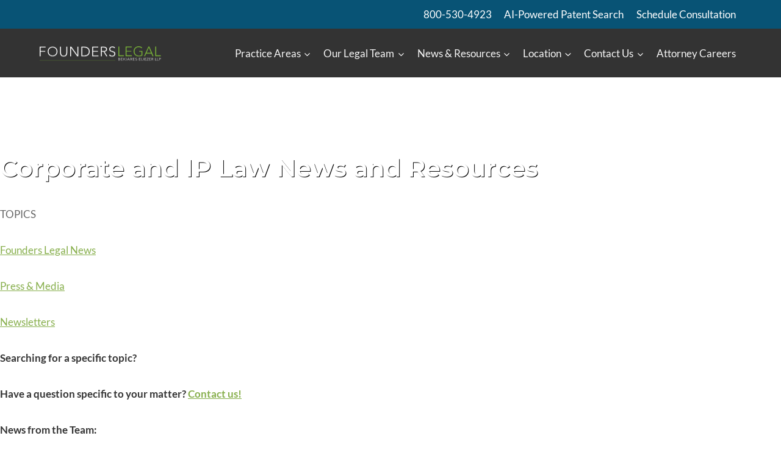

--- FILE ---
content_type: text/html; charset=utf-8
request_url: https://form.jotform.com/213326276096155
body_size: 17258
content:
<!DOCTYPE HTML PUBLIC "-//W3C//DTD HTML 4.01//EN" "http://www.w3.org/TR/html4/strict.dtd">
<html lang="en-US"  class="supernova "><head>
<meta http-equiv="Content-Type" content="text/html; charset=utf-8" />
<link rel="alternate" type="application/json+oembed" href="https://www.jotform.com/oembed/?format=json&amp;url=https%3A%2F%2Fform.jotform.com%2F213326276096155" title="oEmbed Form">
<link rel="alternate" type="text/xml+oembed" href="https://www.jotform.com/oembed/?format=xml&amp;url=https%3A%2F%2Fform.jotform.com%2F213326276096155" title="oEmbed Form">
<meta property="og:title" content="Attorney Consultation" >
<meta property="og:url" content="https://form.jotform.com/213326276096155" >
<meta property="og:description" content="Please click the link to complete this form." >
<meta name="slack-app-id" content="AHNMASS8M">
<meta data-name="preventCloning" content="1">
<meta property="og:image" content="https://cdn.jotfor.ms/assets/img/landing/opengraph.png" />
<link rel="shortcut icon" href="https://cdn.jotfor.ms/assets/img/favicons/favicon-2021-light%402x.png">
<link rel="apple-touch-icon" href="https://cdn.jotfor.ms/assets/img/favicons/favicon-2021-light%402x.png">
<script>
          var favicon = document.querySelector('link[rel="shortcut icon"]');
          window.isDarkMode = (window.matchMedia && window.matchMedia('(prefers-color-scheme: dark)').matches);
          if(favicon && window.isDarkMode) {
              favicon.href = favicon.href.replaceAll('favicon-2021-light%402x.png', 'favicon-2021-dark%402x.png');
          }
      </script><link rel="canonical" href="https://form.jotform.com/213326276096155" />
<meta name="viewport" content="width=device-width, initial-scale=1.0, maximum-scale=5.0, user-scalable=1" />
<meta name="HandheldFriendly" content="true" />
<title>Attorney Consultation</title>
<link type="text/css" rel="stylesheet" href="https://cdn.jotfor.ms/stylebuilder/static/form-common.css?v=bfad20d
"/>
<style type="text/css">@media print{*{-webkit-print-color-adjust: exact !important;color-adjust: exact !important;}.form-section{display:inline!important}.form-pagebreak{display:none!important}.form-section-closed{height:auto!important}.page-section{position:initial!important}}</style>
<link type="text/css" rel="stylesheet" href="https://cdn.jotfor.ms/themes/CSS/5e6b428acc8c4e222d1beb91.css?v=3.3.68282&themeRevisionID=5f7ed99c2c2c7240ba580251"/>
<link type="text/css" rel="stylesheet" href="https://cdn.jotfor.ms/s/static/e4a9649810a/css/styles/payment/payment_styles.css?3.3.68282" />
<link type="text/css" rel="stylesheet" href="https://cdn.jotfor.ms/s/static/e4a9649810a/css/styles/payment/payment_feature.css?3.3.68282" />
<style type="text/css" id="form-designer-style">
    /* Injected CSS Code */

*,
*:after,
*:before {
  box-sizing: border-box;
}
.form-all {
  font-family: "Inter", sans-serif;
}
.main .jotform-form {
  width: 100%;
  padding: 0 3%;
}
.form-all {
  display: flex;
  flex-direction: column;
  width: 100%;
  max-width: 752px;
}
.form-line-active {
  background-color: #ffffe0;
}
.form-all {
  font-size: 15px;
}
li.form-line {
  margin-top: 4px;
  margin-bottom: 4px;
}
.form-line {
  padding: 7px 10px;
}
.form-section {
  padding: 0px 38px;
}
.form-textbox,
.form-textarea {
  color: #333333;
}
.form-textbox,
.form-textarea,
.form-radio-other-input,
.form-checkbox-other-input,
.form-captcha input,
.form-spinner input {
  background-color: #ffffff;
}
.form-label {
  font-family: "Inter", sans-serif;
}
.form-line-column {
  width: calc(50% - 8px);
}
.form-dropdown {
  border-color: #bfbfbf;
  color: #666666;
}
.form-checkbox-item label,
.form-checkbox-item span,
.form-radio-item label,
.form-radio-item span {
  color: #808080;
}
.form-radio-item,
.form-checkbox-item {
  padding-bottom: 0px !important;
}
.form-radio-item:last-child,
.form-checkbox-item:last-child {
  padding-bottom: 0;
}
.form-single-column .form-checkbox-item,
.form-single-column .form-radio-item {
  width: 100%;
}
.form-checkbox-item .editor-container div,
.form-radio-item .editor-container div {
  position: relative;
}
.form-checkbox-item .editor-container div:before,
.form-radio-item .editor-container div:before {
  display: inline-block;
  vertical-align: middle;
  left: 0;
  width: 20px;
  height: 20px;
}
.form-radio-item:not(#foo),
.form-checkbox-item:not(#foo) {
  position: relative;
}
.form-radio-item:not(#foo) .form-radio + span:before,
.form-checkbox-item:not(#foo) .form-radio + span:before,
.form-radio-item:not(#foo) .form-radio + span:after,
.form-checkbox-item:not(#foo) .form-radio + span:after,
.form-radio-item:not(#foo) .form-radio:checked + span div:after,
.form-checkbox-item:not(#foo) .form-radio:checked + span div:after,
.form-radio-item:not(#foo) .form-checkbox + span:before,
.form-checkbox-item:not(#foo) .form-checkbox + span:before,
.form-radio-item:not(#foo) .form-checkbox + span:after,
.form-checkbox-item:not(#foo) .form-checkbox + span:after {
  display: none;
}
.form-radio-item:not(#foo) label:before,
.form-checkbox-item:not(#foo) label:before {
  background-color: transparent;
  border: 2px solid #87af4c;
}
.form-radio-item:not(#foo) label:focus:before,
.form-checkbox-item:not(#foo) label:focus:before {
  border-color: #588ee6;
}
.form-radio-item:not(#foo) .form-radio:checked + label:after,
.form-checkbox-item:not(#foo) .form-radio:checked + label:after,
.form-radio-item:not(#foo) .form-checkbox:checked + label:after,
.form-checkbox-item:not(#foo) .form-checkbox:checked + label:after {
  background: none;
  border-bottom: 3px solid #87af4c;
  border-left: 3px solid #87af4c;
  display: inline-block;
  transform: rotate(-45deg) !important;
  height: 9px;
  width: 18px;
  top: 0;
  border-radius: 2px;
}
.form-radio-item:not(#foo) .form-radio-other,
.form-radio-item:not(#foo) .form-checkbox-other {
  display: inline-block;
  margin-right: 13px;
  margin-top: 0px;
}
.form-radio-item:not(#foo) .form-radio-item label,
.form-radio-item:not(#foo) .form-radio-item label {
  float: left;
  margin-left: 0;
  outline: none;
}
.form-radio-item:not(#foo) label:before {
  content: '';
  position: absolute;
  display: inline-block;
  vertical-align: baseline;
  margin-right: 4px;
  border-radius: 50%;
  left: 4px;
  width: 20px;
  height: 20px;
  cursor: pointer;
}
.form-radio-item:not(#foo) label:after {
  content: '';
  position: absolute;
  z-index: 10;
  display: inline-block;
  top: 4px;
  left: 8px;
  width: 10px;
  height: 10px;
}
.form-radio-item:not(#foo) input:checked + label:after {
  opacity: 1;
}
.form-checkbox-item:not(#foo) .form-radio-other,
.form-checkbox-item:not(#foo) .form-checkbox-other {
  display: inline-block;
  margin-right: 13px;
  margin-top: 0px;
}
.form-checkbox-item:not(#foo) .form-radio-item label,
.form-checkbox-item:not(#foo) .form-radio-item label {
  float: left;
  margin-left: 0;
  outline: none;
}
.form-checkbox-item:not(#foo) label:before {
  content: '';
  position: absolute;
  display: inline-block;
  vertical-align: baseline;
  margin-right: 4px;
  border-radius: 2px;
  left: 4px;
  width: 20px;
  height: 20px;
  cursor: pointer;
}
.form-checkbox-item:not(#foo) label:after {
  content: '';
  position: absolute;
  z-index: 10;
  display: inline-block;
  top: 6px;
  left: 10px;
  width: 4px;
  height: 4px;
}
.form-checkbox-item:not(#foo) input:checked + label:after {
  opacity: 1;
}
.form-all .form-submit-button,
.form-all .form-submit-print {
  font-size: 15px;
  font-weight: normal;
  font-family: "Inter", sans-serif;
  border-color: #999999;
}
.form-all .form-submit-button {
  min-width: 180px;
}
.form-all .form-submit-button.js-new-sacl-button,
.form-all .form-submit-print {
  min-width: 98px;
}
.form-all .form-submit-button {
  color: #666666;
  background: #ffffff;
  box-shadow: none;
  text-shadow: none;
}
.form-all .form-pagebreak-back,
.form-all .form-pagebreak-next {
  font-family: "Arial", sans-serif;
  font-size: 15px;
  font-weight: normal;
  border: none;
  border-width: 0px;
  border-style: solid;
  border-color: ;
}
.form-all .form-pagebreak-back,
.form-all .form-pagebreak-next {
  min-width: 128px;
}
.form-all .form-pagebreak-back,
.form-all .form-pagebreak-next {
  box-shadow: none;
  text-shadow: none;
  color: #ffffff;
  background: #87af4c;
}
li[data-type="control_image"] div {
  text-align: left;
}
li[data-type="control_image"] img {
  border: none;
  border-width: 0px !important;
  border-style: solid !important;
  border-color: false !important;
}
.supernova {
  height: 100%;
  background-repeat: no-repeat;
  background-attachment: scroll;
  background-position: center top;
  background-repeat: repeat;
}
.supernova {
  background-image: none;
}
#stage {
  background-image: none;
}
/* | */
.form-all {
  background-repeat: no-repeat;
  background-attachment: scroll;
  background-position: center top;
  background-repeat: repeat;
}
.form-header-group {
  background-repeat: no-repeat;
  background-attachment: scroll;
  background-position: center top;
}
.header-large h1.form-header {
  font-size: 2em;
}
.header-large h2.form-header {
  font-size: 1.5em;
}
.header-large h3.form-header {
  font-size: 1.17em;
}
.header-large h1 + .form-subHeader {
  font-size: 1em;
}
.header-large h2 + .form-subHeader {
  font-size: .875em;
}
.header-large h3 + .form-subHeader {
  font-size: .75em;
}
.header-default h1.form-header {
  font-size: 2em;
}
.header-default h2.form-header {
  font-size: 1.5em;
}
.header-default h3.form-header {
  font-size: 1.17em;
}
.header-default h1 + .form-subHeader {
  font-size: 1em;
}
.header-default h2 + .form-subHeader {
  font-size: .875em;
}
.header-default h3 + .form-subHeader {
  font-size: .75em;
}
.header-small h1.form-header {
  font-size: 2em;
}
.header-small h2.form-header {
  font-size: 1.5em;
}
.header-small h3.form-header {
  font-size: 1.17em;
}
.header-small h1 + .form-subHeader {
  font-size: 1em;
}
.header-small h2 + .form-subHeader {
  font-size: .875em;
}
.header-small h3 + .form-subHeader {
  font-size: .75em;
}
.form-header-group {
  text-align: left;
}
.form-header-group {
  font-family: "Inter", sans-serif;
}
div.form-header-group.header-large {
  margin: 3px -38px;
}
div.form-header-group.header-large {
  padding: 3px 52px;
}
.form-header-group .form-header,
.form-header-group .form-subHeader {
  color: #87af4c;
}
.form-line-error {
  overflow: hidden;
  -webkit-transition-property: none;
  -moz-transition-property: none;
  -ms-transition-property: none;
  -o-transition-property: none;
  transition-property: none;
  -webkit-transition-duration: 0.3s;
  -moz-transition-duration: 0.3s;
  -ms-transition-duration: 0.3s;
  -o-transition-duration: 0.3s;
  transition-duration: 0.3s;
  -webkit-transition-timing-function: ease;
  -moz-transition-timing-function: ease;
  -ms-transition-timing-function: ease;
  -o-transition-timing-function: ease;
  transition-timing-function: ease;
  background-color: #fff4f4;
}
.form-line-error .form-error-message {
  background-color: #f23a3c;
  clear: both;
  float: none;
}
.form-line-error .form-error-message .form-error-arrow {
  border-bottom-color: #f23a3c;
}
.form-line-error input:not(#coupon-input),
.form-line-error textarea,
.form-line-error .form-validation-error {
  border: 1px solid #f23a3c;
  box-shadow: 0 0 3px #f23a3c;
}
.supernova {
  background-color: #ffffff;
  background-color: rgba(255, 255, 255, 0);
}
.supernova body {
  background-color: transparent;
}
.supernova .form-all,
.form-all {
  background-color: #ffffff;
}
.form-textbox,
.form-textarea,
.form-radio-other-input,
.form-checkbox-other-input,
.form-captcha input,
.form-spinner input {
  background-color: #ffffff;
}
.form-matrix-table tr {
  border-color: #e6e6e6;
}
.form-matrix-table tr:nth-child(2n) {
  background-color: #f2f2f2;
}
.form-all {
  color: #666666;
}
.form-label-top,
.form-label-left,
.form-label-right,
.form-html {
  color: #666666;
}
.form-line-error {
  overflow: hidden;
  -webkit-transition-property: none;
  -moz-transition-property: none;
  -ms-transition-property: none;
  -o-transition-property: none;
  transition-property: none;
  -webkit-transition-duration: 0.3s;
  -moz-transition-duration: 0.3s;
  -ms-transition-duration: 0.3s;
  -o-transition-duration: 0.3s;
  transition-duration: 0.3s;
  -webkit-transition-timing-function: ease;
  -moz-transition-timing-function: ease;
  -ms-transition-timing-function: ease;
  -o-transition-timing-function: ease;
  transition-timing-function: ease;
  background-color: #fff4f4;
}

/*PREFERENCES STYLE*/
    .form-all {
      font-family: Inter, sans-serif;
    }
    .form-all .qq-upload-button,
    .form-all .form-submit-button,
    .form-all .form-submit-reset,
    .form-all .form-submit-print {
      font-family: Inter, sans-serif;
    }
    .form-all .form-pagebreak-back-container,
    .form-all .form-pagebreak-next-container {
      font-family: Inter, sans-serif;
    }
    .form-header-group {
      font-family: Inter, sans-serif;
    }
    .form-label {
      font-family: Inter, sans-serif;
    }
  
    .form-label.form-label-auto {
      
    display: block;
    float: none;
    text-align: left;
    width: 100%;
  
    }
  
    .form-line {
      margin-top: 12px 36px 12px 36px px;
      margin-bottom: 12px 36px 12px 36px px;
    }
  
    .form-all {
      max-width: 752px;
      width: 100%;
    }
  
    .form-label.form-label-left,
    .form-label.form-label-right,
    .form-label.form-label-left.form-label-auto,
    .form-label.form-label-right.form-label-auto {
      width: 230px;
    }
  
    .form-all {
      font-size: 15px
    }
    .form-all .qq-upload-button,
    .form-all .qq-upload-button,
    .form-all .form-submit-button,
    .form-all .form-submit-reset,
    .form-all .form-submit-print {
      font-size: 15px
    }
    .form-all .form-pagebreak-back-container,
    .form-all .form-pagebreak-next-container {
      font-size: 15px
    }
  
    .supernova .form-all, .form-all {
      background-color: #fff;
    }
  
    .form-all {
      color: rgb(102, 102, 102);
    }
    .form-header-group .form-header {
      color: rgb(135, 175, 76);
    }
    .form-header-group .form-subHeader {
      color: rgb(102, 102, 102);
    }
    .form-label-top,
    .form-label-left,
    .form-label-right,
    .form-html,
    .form-checkbox-item label,
    .form-radio-item label {
      color: rgb(102, 102, 102);
    }
    .form-sub-label {
      color: 1a1a1a;
    }
  
    .supernova {
      background-color: ;
    }
    .supernova body {
      background: transparent;
    }
  
    .form-textbox,
    .form-textarea,
    .form-dropdown,
    .form-radio-other-input,
    .form-checkbox-other-input,
    .form-captcha input,
    .form-spinner input {
      background-color: #fff;
    }
  
    .supernova {
      background-image: none;
    }
    #stage {
      background-image: none;
    }
  
    .form-all {
      background-image: none;
    }
  
  .ie-8 .form-all:before { display: none; }
  .ie-8 {
    margin-top: auto;
    margin-top: initial;
  }
  
  /*PREFERENCES STYLE*//*__INSPECT_SEPERATOR__*/
.form-submit-button.form-sacl-button.js-new-sacl-button.jf-form-buttons {

}

.form-pagebreak-next.jf-form-buttons {
    width : 250px;
}

.form-submit-button.submit-button.jf-form-buttons.jsTest-submitField {
    background-color : #87af4c;
}

#input_109 {
    background : #d93712;
    color : white;
    border-style : solid;
    border-color : #d93712;
    height : 45px;
    width : 200px;
    font : bold 20px times, sans-serif;
    text-shadow : none;
}

.form-line.jf-required {

}

#id_114 {
    line-height : 20px;
}

.form-pagebreak-back.jf-form-buttons {
    background-color : #f9f9f9;
    color : #666666;
    border : 1px solid #666666;
}

#form-pagebreak-back_42 {
    background-color : #f9f9f9;
    color : #666666;
    border : 1px solid #666666;
}

#form-pagebreak-back_121 {
    background-color : #f9f9f9;
    color : #666666;
    border : 1px solid #666666;
}

.form-html strong {

}

.form-subHeader {

}

#subHeader_46 {
    font-size : 16px;
    color : #666666;
    line-height : 20px;
}

.form-line {

}

.form-header {

}

.form-header-group.header-default {

}

#form-pagebreak-next_42 {
    width : 250px;
}

#header_46 {

}

.form-header-group.header-large {
    border-bottom : 1px solid #ffffff;
}

.form-radio-item label {

}

#id_101 {
    font-size : 18px bold;
}

.form-section.page-section {

}

#label_input_101_2 {

}

.form-label.form-label-top {

}

.form-multiple-column {

}

#cid_101 div.form-multiple-column {
    font-size : 17px;
}


    /* Injected CSS Code */
</style>

<script>window.enableEventObserver=true</script>
<script>window.CDN="https://cdn.jotfor.ms/"</script>
<script>window.umdRootPath="https://cdn.jotfor.ms/s/umd/a1cb8fe6b73/"</script>
<script>window.staticRootPath="https://cdn.jotfor.ms/s/static/e4a9649810a/"</script>
<script src="https://cdn.jotfor.ms/s/static/e4a9649810a/static/prototype.forms.js" type="text/javascript"></script>
<script src="https://cdn.jotfor.ms/s/static/e4a9649810a/static/jotform.forms.js" type="text/javascript"></script>
<script src="https://cdn.jotfor.ms/s/static/e4a9649810a/js/vendor/maskedinput_5.0.9.min.js" type="text/javascript"></script>
<script src="https://cdn.jotfor.ms/s/static/e4a9649810a/js/punycode-1.4.1.min.js" type="text/javascript" defer></script>
<script src="https://cdn.jotfor.ms/s/static/e4a9649810a/js/payments/PaymentListSettings/searchInProducts.js" type="text/javascript"></script>
<script src="https://cdn.jotfor.ms/s/umd/a1cb8fe6b73/for-widgets-server.js" type="text/javascript"></script>
<script src="https://cdn.jotfor.ms/s/static/e4a9649810a/js/vendor/math-processor.js" type="text/javascript"></script>
<script src="https://cdn.jotfor.ms/s/static/e4a9649810a/js/vendor/smoothscroll.min.js" type="text/javascript"></script>
<script src="https://cdn.jotfor.ms/s/static/e4a9649810a/js/errorNavigation.js" type="text/javascript"></script>
<script type="text/javascript">	JotForm.newDefaultTheme = true;
	JotForm.extendsNewTheme = false;
	// {GPT_APP_SCRIPT}
	JotForm.singleProduct = false;
	JotForm.newPaymentUIForNewCreatedForms = false;
	JotForm.texts = {"confirmEmail":"E-mail does not match","pleaseWait":"Please wait...","validateEmail":"You need to validate this e-mail","confirmClearForm":"Are you sure you want to clear the form","lessThan":"Your score should be less than or equal to","incompleteFields":"There are incomplete required fields. Please complete them.","required":"This field is required.","requireOne":"At least one field required.","requireEveryRow":"Every row is required.","requireEveryCell":"Every cell is required.","email":"Enter a valid e-mail address","alphabetic":"This field can only contain letters","numeric":"This field can only contain numeric values","alphanumeric":"This field can only contain letters and numbers.","cyrillic":"This field can only contain cyrillic characters","url":"This field can only contain a valid URL","currency":"This field can only contain currency values.","fillMask":"Field value must fill mask.","uploadExtensions":"You can only upload following files:","noUploadExtensions":"File has no extension file type (e.g. .txt, .png, .jpeg)","uploadFilesize":"File size cannot be bigger than:","uploadFilesizemin":"File size cannot be smaller than:","gradingScoreError":"Score total should only be less than or equal to","inputCarretErrorA":"Input should not be less than the minimum value:","inputCarretErrorB":"Input should not be greater than the maximum value:","maxDigitsError":"The maximum digits allowed is","minCharactersError":"The number of characters should not be less than the minimum value:","maxCharactersError":"The number of characters should not be more than the maximum value:","freeEmailError":"Free email accounts are not allowed","minSelectionsError":"The minimum required number of selections is ","maxSelectionsError":"The maximum number of selections allowed is ","pastDatesDisallowed":"Date must not be in the past.","dateLimited":"This date is unavailable.","dateInvalid":"This date is not valid. The date format is {format}","dateInvalidSeparate":"This date is not valid. Enter a valid {element}.","ageVerificationError":"You must be older than {minAge} years old to submit this form.","multipleFileUploads_typeError":"{file} has invalid extension. Only {extensions} are allowed.","multipleFileUploads_sizeError":"{file} is too large, maximum file size is {sizeLimit}.","multipleFileUploads_minSizeError":"{file} is too small, minimum file size is {minSizeLimit}.","multipleFileUploads_emptyError":"{file} is empty, please select files again without it.","multipleFileUploads_uploadFailed":"File upload failed, please remove it and upload the file again.","multipleFileUploads_onLeave":"The files are being uploaded, if you leave now the upload will be cancelled.","multipleFileUploads_fileLimitError":"Only {fileLimit} file uploads allowed.","dragAndDropFilesHere_infoMessage":"Drag and drop files here","chooseAFile_infoMessage":"Choose a file","maxFileSize_infoMessage":"Max. file size","generalError":"There are errors on the form. Please fix them before continuing.","generalPageError":"There are errors on this page. Please fix them before continuing.","wordLimitError":"Too many words. The limit is","wordMinLimitError":"Too few words.  The minimum is","characterLimitError":"Too many Characters.  The limit is","characterMinLimitError":"Too few characters. The minimum is","ccInvalidNumber":"Credit Card Number is invalid.","ccInvalidCVC":"CVC number is invalid.","ccInvalidExpireDate":"Expire date is invalid.","ccInvalidExpireMonth":"Expiration month is invalid.","ccInvalidExpireYear":"Expiration year is invalid.","ccMissingDetails":"Please fill up the credit card details.","ccMissingProduct":"Please select at least one product.","ccMissingDonation":"Please enter numeric values for donation amount.","disallowDecimals":"Please enter a whole number.","restrictedDomain":"This domain is not allowed","ccDonationMinLimitError":"Minimum amount is {minAmount} {currency}","requiredLegend":"All fields marked with * are required and must be filled.","geoPermissionTitle":"Permission Denied","geoPermissionDesc":"Check your browser's privacy settings.","geoNotAvailableTitle":"Position Unavailable","geoNotAvailableDesc":"Location provider not available. Please enter the address manually.","geoTimeoutTitle":"Timeout","geoTimeoutDesc":"Please check your internet connection and try again.","selectedTime":"Selected Time","formerSelectedTime":"Former Time","cancelAppointment":"Cancel Appointment","cancelSelection":"Cancel Selection","confirmSelection":"Confirm Selection","noSlotsAvailable":"No slots available","slotUnavailable":"{time} on {date} has been selected is unavailable. Please select another slot.","multipleError":"There are {count} errors on this page. Please correct them before moving on.","oneError":"There is {count} error on this page. Please correct it before moving on.","doneMessage":"Well done! All errors are fixed.","invalidTime":"Enter a valid time","doneButton":"Done","reviewSubmitText":"Review and Submit","nextButtonText":"Next","prevButtonText":"Previous","seeErrorsButton":"See Errors","notEnoughStock":"Not enough stock for the current selection","notEnoughStock_remainedItems":"Not enough stock for the current selection ({count} items left)","soldOut":"Sold Out","justSoldOut":"Just Sold Out","selectionSoldOut":"Selection Sold Out","subProductItemsLeft":"({count} items left)","startButtonText":"START","submitButtonText":"Submit","submissionLimit":"Sorry! Only one entry is allowed. <br> Multiple submissions are disabled for this form.","reviewBackText":"Back to Form","seeAllText":"See All","progressMiddleText":"of","fieldError":"field has an error.","error":"Error"};
	JotForm.newPaymentUI = true;
	JotForm.isFormViewTrackingAllowed = true;
	JotForm.replaceTagTest = true;
	JotForm.activeRedirect = "thankurl";
	JotForm.uploadServerURL = "https://upload.jotform.com/upload";

   JotForm.setCalculations([{"decimalPlaces":"2","equation":"[{37}]","ignoreHiddenFields":"0","insertAsText":"0","newCalculationType":"1","operands":"37","readOnly":"0","replaceText":"","resultField":"116","showBeforeInput":"0","showEmptyDecimals":"0","useCommasForDecimals":"0"},{"replaceText":"","readOnly":false,"newCalculationType":true,"allowZeroCopy":true,"useCommasForDecimals":false,"operands":"35","equation":"{35}","showBeforeInput":false,"showEmptyDecimals":false,"ignoreHiddenFields":false,"insertAsText":false,"id":"action_0_1757346084323","resultField":"143","decimalPlaces":"2","isError":false,"conditionId":"1757346019293","conditionTrue":false,"baseField":"35"},{"replaceText":"","readOnly":false,"newCalculationType":true,"allowZeroCopy":true,"useCommasForDecimals":false,"operands":"35","equation":"{35}","showBeforeInput":false,"showEmptyDecimals":false,"ignoreHiddenFields":false,"insertAsText":false,"id":"action_0_1757346081453","resultField":"142","decimalPlaces":"2","isError":false,"conditionId":"1757346081453","conditionTrue":false,"baseField":"35"},{"replaceText":"","readOnly":false,"newCalculationType":true,"allowZeroCopy":true,"useCommasForDecimals":false,"operands":"35","equation":"{35}","showBeforeInput":false,"showEmptyDecimals":false,"ignoreHiddenFields":false,"insertAsText":false,"id":"action_0_1757346043694","resultField":"141","decimalPlaces":"2","isError":false,"conditionId":"1757346043694","conditionTrue":false,"baseField":"35"}]);
   JotForm.setConditions([{"action":[{"replaceText":"","readOnly":false,"newCalculationType":true,"allowZeroCopy":true,"useCommasForDecimals":false,"operands":"35","equation":"{35}","showBeforeInput":false,"showEmptyDecimals":false,"ignoreHiddenFields":false,"insertAsText":false,"id":"action_0_1757346084323","resultField":"143","decimalPlaces":"2","isError":false,"conditionId":"1757346019293","conditionTrue":false,"baseField":"35"}],"id":"1757346019293","index":"0","link":"Any","priority":"0","terms":[{"id":"term_0_1757346084323","field":"35","operator":"contains","value":"utm_campaign=","isError":false}],"type":"calculation"},{"action":[{"replaceText":"","readOnly":false,"newCalculationType":true,"allowZeroCopy":true,"useCommasForDecimals":false,"operands":"35","equation":"{35}","showBeforeInput":false,"showEmptyDecimals":false,"ignoreHiddenFields":false,"insertAsText":false,"id":"action_0_1757346081453","resultField":"142","decimalPlaces":"2","isError":false,"conditionId":"1757346081453","conditionTrue":false,"baseField":"35"}],"id":"1757346081453","index":"1","link":"Any","priority":"1","terms":[{"id":"term_0_1757346081453","field":"35","operator":"contains","value":"utm_medium=","isError":false}],"type":"calculation"},{"action":[{"replaceText":"","readOnly":false,"newCalculationType":true,"allowZeroCopy":true,"useCommasForDecimals":false,"operands":"35","equation":"{35}","showBeforeInput":false,"showEmptyDecimals":false,"ignoreHiddenFields":false,"insertAsText":false,"id":"action_0_1757346043694","resultField":"141","decimalPlaces":"2","isError":false,"conditionId":"1757346043694","conditionTrue":false,"baseField":"35"}],"id":"1757346043694","index":"2","link":"Any","priority":"2","terms":[{"id":"term_0_1757346043694","field":"35","operator":"contains","value":"utm_source=","isError":false}],"type":"calculation"},{"action":[{"id":"action_1738781430166","redirect":"https:\u002F\u002Ffounderslegal.com\u002Fthank-you-consult\u002F","isError":false}],"id":"1738781613029","index":"3","link":"Any","priority":"3","terms":[{"id":"term_1738781430166","field":"102","operator":"isFilled","value":"","isError":false}],"type":"url"},{"action":[{"id":"action_1684769973865","visibility":"Hide","isError":false,"field":"109"}],"id":"1684769985341","index":"4","link":"Any","priority":"4","terms":[{"id":"term_1684769973865","field":"6","operator":"equals","value":"kimberly@poshglam.com","isError":false}],"type":"field"},{"action":[{"id":"action_1654005160936","visibility":"Hide","isError":false,"field":"109"}],"id":"1654005169160","index":"5","link":"Any","priority":"5","terms":[{"id":"term_1654005160936","field":"6","operator":"equals","value":"oldmanco2019@gmail.com","isError":false}],"type":"field"},{"action":[{"id":"action_1633471329019","redirect":"https:\u002F\u002Fcalendly.com\u002Ffounders-consult\u002Fconsultation-yuri-eliezer","isError":false}],"disabled":"1","id":"1633471359133","index":"6","link":"Any","priority":"6","terms":[{"id":"term_1633471329019","field":"112","operator":"equals","value":"Yuri Eliezer, Partner","isError":false}],"type":"url"},{"action":[{"id":"action_1633471289388","redirect":"https:\u002F\u002Fcalendly.com\u002Ffounders-consult\u002Fconsultation-zach-eyster","isError":false}],"disabled":"1","id":"1633471318638","index":"7","link":"Any","priority":"7","terms":[{"id":"term_1633471289388","field":"112","operator":"equals","value":"Zach Eyster, Partner","isError":false}],"type":"url"},{"action":[{"id":"action_1633471218280","redirect":"https:\u002F\u002Fcalendly.com\u002Ffounders-consult\u002Fconsultation-ed-khalili","isError":false}],"disabled":"1","id":"1633471244502","index":"8","link":"Any","priority":"8","terms":[{"id":"term_1633471218280","field":"112","operator":"equals","value":"Ed Khalili, Partner","isError":false}],"type":"url"},{"action":[{"id":"action_1633471168248","redirect":"https:\u002F\u002Fcalendly.com\u002Ffounders-consult\u002Fconsultation-david-pierce","isError":false}],"disabled":"1","id":"1633471208261","index":"9","link":"Any","priority":"9","terms":[{"id":"term_1633471168248","field":"112","operator":"equals","value":"David Pierce, Partner","isError":false}],"type":"url"},{"action":[{"id":"action_0_1740588772518","redirect":"https:\u002F\u002Fcalendly.com\u002Ffounders-consult\u002Fconsultation-kennington-groff","isError":false}],"id":"1740588770606","index":"10","link":"Any","priority":"10","terms":[{"id":"term_0_1740588772518","field":"112","operator":"equals","value":"Kennington Groff, Partner","isError":false}],"type":"url"},{"action":[{"id":"action_0_1638224639505","visibility":"Show","isError":false,"field":"115"}],"id":"1624311575117","index":"11","link":"Any","priority":"11","terms":[{"id":"term_0_1638224639505","field":"23","operator":"isFilled","value":"","isError":false}],"type":"field"},{"action":[{"id":"action_0_1639064283811","visibility":"Show","isError":false,"field":"112"}],"id":"1623882048141","index":"13","link":"Any","priority":"13","terms":[{"id":"term_0_1639064283811","field":"33","operator":"equals","value":"Referral","isError":false}],"type":"field"},{"action":[{"id":"action_0_1638225183643","visibility":"Show","isError":false,"field":"112"}],"disabled":"1","id":"1623881614959","index":"14","link":"Any","priority":"14","terms":[{"id":"term_0_1638225183643","field":"33","operator":"equals","value":"Referral","isError":false}],"type":"field"},{"action":[{"id":"action_0_1740588580483","redirect":"https:\u002F\u002Fcalendly.com\u002Ffounders-consult\u002F?name={firstName}%20{lastName}&email={ltstronggtemailltstronggt}&a1={ltstronggtphoneNumberltstronggt}","isError":false}],"id":"1623881397712","index":"15","link":"All","priority":"15","terms":[{"id":"term_0_1740588580483","field":"37","operator":"notEquals","value":"I am only seeking free legal help.","isError":false},{"id":"term_2_1740588580483","field":"102","operator":"notEquals","value":"Securities & Capitalization","isError":false},{"id":"term_3_1740588580483","field":"102","operator":"notEquals","value":"Corporate Counsel","isError":false},{"id":"term_4_1740588580483","field":"102","operator":"notEquals","value":"Mergers & Acquisitions","isError":false}],"type":"url"},{"action":[{"id":"action_0_1627400042243","redirect":"https:\u002F\u002Fcalendly.com\u002Fstansater\u002Fdata-privacy-consultation\u002F\u002F?name={firstName}%20{lastName}&email={ltstronggtemailltstronggt}&a1={ltstronggtphoneNumberltstronggt}","isError":false}],"disabled":"1","id":"1623881283852","index":"16","link":"All","priority":"16","terms":[{"id":"term_0_1627400042243","field":"37","operator":"notEquals","value":"I am only seeking free legal help.","isError":false},{"id":"term_1_1627400042243","field":"37","operator":"equals","value":"I am ready to move forward immediately.","isError":false},{"id":"term_2_1627400042243","field":"101","operator":"equals","value":"\u003Cb\u003EData Privacy Services\u003C\u002Fb\u003E","isError":false}],"type":"url"},{"action":[{"id":"action_0_1740588670239","redirect":"https:\u002F\u002Fcalendly.com\u002Ffounders-consult\u002F?name={firstName}%20{lastName}&email={ltstronggtemailltstronggt}&a1={ltstronggtphoneNumberltstronggt}","isError":false}],"id":"1623880598498","index":"17","link":"All","priority":"17","terms":[{"id":"term_0_1740588670239","field":"37","operator":"notEquals","value":"I am only seeking free legal help.","isError":false},{"id":"term_2_1740588670239","field":"105","operator":"notEquals","value":"Trademarks (USPTO searches, U.S. Applications, International Filings, Enforcement, Defensive Actions)","isError":false}],"type":"url"},{"action":[{"id":"action_0_1639064369171","redirect":"https:\u002F\u002Fcalendly.com\u002Ffounders-consult\u002F?name={firstName}%20{lastName}&email={ltstronggtemailltstronggt}&a1={ltstronggtphoneNumberltstronggt}","isError":false}],"disabled":"1","id":"1623880549220","index":"18","link":"All","priority":"18","terms":[{"id":"term_2_1639064369171","field":"37","operator":"notEquals","value":"I am only seeking free legal help.","isError":false},{"id":"term_3_1639064369171","field":"105","operator":"equals","value":"Trademarks (USPTO searches, U.S. Applications, International Filings, Enforcement, Defensive Actions)","isError":false}],"type":"url"},{"action":[{"id":"action_0_1674838702245","isError":false,"redirect":"https:\u002F\u002Ffounderslegal.com\u002Fthank-you-asap\u002F?2022CF"}],"id":"1623880450788","index":"19","link":"Any","priority":"19","terms":[{"id":"term_0_1674838702245","field":"37","operator":"equals","value":"I am ready to move forward immediately.","isError":false}],"type":"url"},{"action":[{"id":"action_0_1767036442261","isError":false,"redirect":"https:\u002F\u002Ffounderslegal.com\u002Fthank-you-consult\u002F?SpEnt"}],"id":"1767036309021","index":"20","link":"Any","priority":"20","terms":[{"id":"term_0_1767036442261","field":"33","operator":"equals","value":"ChatGPT","isError":false}],"type":"url"},{"action":[{"id":"action_0_1629815885721","isError":false,"redirect":"https:\u002F\u002Ffounderslegal.com\u002Fthank-you-pro-bono\u002F"}],"id":"1623880189810","index":"21","link":"Any","priority":"21","terms":[{"id":"term_0_1629815885721","field":"37","operator":"equals","value":"I am only seeking free legal help.","isError":false}],"type":"url"},{"action":[{"id":"action_0_1678829979612","isError":false,"redirect":"https:\u002F\u002Ffounderslegal.com\u002Fthank-you-consult\u002F?SpEnt"}],"id":"1678829924591","index":"22","link":"Any","priority":"22","terms":[{"id":"term_0_1678829979612","field":"101","operator":"equals","value":"\u003Cb\u003ESports & Entertainment Law","isError":false}],"type":"url"},{"action":[{"id":"action_0_1687366390984","isError":false,"redirect":"https:\u002F\u002Ffounderslegal.com\u002Fthank-you-consult\u002F?Litigation"}],"id":"1687366385199","index":"23","link":"Any","priority":"23","terms":[{"id":"term_0_1687366390984","field":"101","operator":"equals","value":"\u003Cb\u003ELitigation & Disputes\u003C\u002Fb\u003E","isError":false}],"type":"url"},{"action":[{"id":"action_1623878367101","visibility":"Show","isError":false,"field":"105"}],"id":"1623878376574","index":"24","link":"Any","priority":"24","terms":[{"id":"term_1623878367101","field":"101","operator":"equals","value":"\u003Cb\u003EIntellectual Property Services\u003C\u002Fb\u003E","isError":false}],"type":"field"},{"action":[{"id":"action_0_1674849817506","visibility":"Show","isError":false,"field":"135"}],"id":"1674849815435","index":"25","link":"Any","priority":"25","terms":[{"id":"term_0_1674849817506","field":"105","operator":"equals","value":"Patents (Provisional, Utility, Design, Patent Searches, International Patents)","isError":false}],"type":"field"},{"action":[{"id":"action_1623878355180","visibility":"Show","isError":false,"field":"103"}],"id":"1623878364408","index":"26","link":"Any","priority":"26","terms":[{"id":"term_1623878355180","field":"101","operator":"equals","value":"\u003Cb\u003EData Privacy Services\u003C\u002Fb\u003E","isError":false}],"type":"field"},{"action":[{"id":"action_1623878336110","visibility":"Show","isError":false,"field":"102"}],"id":"1623878345293","index":"27","link":"Any","priority":"27","terms":[{"id":"term_1623878336110","field":"101","operator":"equals","value":"\u003Cb\u003EBusiness & Corporate Services\u003C\u002Fb\u003E","isError":false}],"type":"field"},{"action":[{"id":"action_0_1679515206376","visibility":"Show","isError":false,"field":"136"}],"id":"1679515203785","index":"28","link":"Any","priority":"28","terms":[{"id":"term_0_1679515206376","field":"101","operator":"equals","value":"\u003Cb\u003ESports & Entertainment Law","isError":false}],"type":"field"},{"action":[{"id":"action_0_1687382314377","visibility":"Show","isError":false,"field":"140"}],"id":"1687382312537","index":"29","link":"Any","priority":"29","terms":[{"id":"term_0_1687382314377","field":"101","operator":"equals","value":"\u003Cb\u003ELitigation & Disputes\u003C\u002Fb\u003E","isError":false}],"type":"field"}]);	JotForm.submitError="jumpToFirstError";
	JotForm.encryptionProtocol = "JF-CSE-V1";

	JotForm.init(function(){
	/*INIT-START*/
if (window.JotForm && JotForm.accessible) $('input_127').setAttribute('tabindex',0);
if (window.JotForm && JotForm.accessible) $('input_128').setAttribute('tabindex',0);
      JotForm.setPhoneMaskingValidator( 'input_5_full', '\u0028\u0023\u0023\u0023\u0029 \u0023\u0023\u0023\u002d\u0023\u0023\u0023\u0023' );
if (window.JotForm && JotForm.accessible) $('input_23').setAttribute('tabindex',0);
      JotForm.description('input_23', 'Please enter your legal entity name');
if (window.JotForm && JotForm.accessible) $('input_11').setAttribute('tabindex',0);
if (window.JotForm && JotForm.accessible) $('input_141').setAttribute('tabindex',0);
if (window.JotForm && JotForm.accessible) $('input_142').setAttribute('tabindex',0);
if (window.JotForm && JotForm.accessible) $('input_143').setAttribute('tabindex',0);
      JotForm.alterTexts({"couponApply":"Apply","couponBlank":"Please enter a coupon.","couponChange":"","couponEnter":"Enter coupon","couponExpired":"Coupon is expired. Please try another one.","couponInvalid":"Coupon is invalid.","couponValid":"Coupon is valid.","shippingShipping":"Shipping","taxTax":"Tax","totalSubtotal":"Subtotal","totalTotal":"Total"}, true);
	/*INIT-END*/
	});

   setTimeout(function() {
JotForm.paymentExtrasOnTheFly([null,null,null,null,null,{"description":"","name":"ltstronggtphoneNumberltstronggt","qid":"5","text":"Phone Number","type":"control_phone"},{"description":"","name":"ltstronggtemailltstronggt","qid":"6","subLabel":"example@example.com","text":"E-mail","type":"control_email"},null,null,null,null,{"description":"","mde":"No","name":"ltstronggtpleaseProvide","qid":"11","subLabel":"","text":"Please provide any additional information that will help us understand the reason for consultation. (Do not provide any confidential information at this time):","type":"control_textarea","wysiwyg":"Disable"},null,null,null,null,null,null,null,null,null,null,null,{"description":"Please enter your legal entity name","name":"ifSeeking","qid":"23","subLabel":"","text":"If Seeking Services for a Company, Please Provide the Company Name below:","type":"control_textbox"},null,{"description":"","name":"typeA25","qid":"25","text":"","type":"control_widget"},null,null,null,null,null,null,null,{"description":"","name":"ltstronggthowDid","qid":"33","subLabel":"","text":"How Did You Hear About Founders Legal?","type":"control_dropdown"},null,{"name":"input35","qid":"35","text":"","type":"control_widget"},null,{"description":"","name":"ltstronggtwhatBest","qid":"37","text":"What Best Describes Your Service Needs?","type":"control_radio"},null,null,null,null,null,null,null,null,{"name":"foundersLegal46","qid":"46","text":"Founders Legal® Initial Consultation Form","type":"control_head"},null,null,{"name":"consultationDetails","qid":"49","text":"Consultation Details:","type":"control_head"},null,null,null,null,null,null,null,null,null,null,null,null,null,null,{"name":"seekingInformationservices","qid":"64","text":"Seeking Information\u002FServices Regarding:","type":"control_head"},null,null,null,null,{"name":"null","qid":"69","text":"To facilitate a conversation with our attorneys, you consent to being added to our contact database and to receive email and phone calls from Founders Legal. We do not distribute your information to any third parties. Please acknowledge that your submission does not form an Attorney-Client relationship. Do not include any confidential information. An Attorney-Client relationship with any attorneys of Bekiares Eliezer LLP (the 'Firm') can only be established after all parties have fully executed the Firm's engagement letter.","type":"control_text"},null,null,null,null,null,null,null,null,null,null,null,null,null,null,null,null,null,null,null,null,null,null,null,null,null,null,null,null,null,null,null,{"description":"","name":"selectAn101","qid":"101","text":"Select an option to view a list of services...","type":"control_radio"},{"description":"","name":"businessamp","qid":"102","text":"Business & Corporate Services...","type":"control_radio"},{"description":"","name":"dataPrivacy","qid":"103","text":"Data Privacy Services...","type":"control_radio"},null,{"description":"","name":"intellectualProperty","qid":"105","text":"Intellectual Property Services...","type":"control_radio"},null,null,{"name":"yourContact","qid":"108","text":"Your Contact Information:","type":"control_head"},{"name":"submit","qid":"109","text":"SUBMIT","type":"control_button"},null,null,{"description":"","name":"wereYou112","qid":"112","subLabel":"","text":"Were You Referred to a Specific Attorney?","type":"control_dropdown"},null,null,{"description":"","name":"ltstronggtwhatBest115","qid":"115","text":"What Best Describes Your Industry?","type":"control_radio"},{"description":"","name":"tier","qid":"116","subLabel":"","text":"Tier","type":"control_calculation"},null,{"description":"","name":"name118","qid":"118","text":"Does Your Matter Involve a Dispute with a Third Party?","type":"control_checkbox"},null,null,null,null,null,null,null,{"name":"typeA","qid":"126","text":"ProgressBar","type":"control_widget"},{"description":"","name":"firstName","qid":"127","subLabel":"","text":"First Name","type":"control_textbox"},{"description":"","name":"lastName","qid":"128","subLabel":"","text":"Last Name","type":"control_textbox"},{"name":"divider","qid":"129","type":"control_divider"},{"name":"divider130","qid":"130","type":"control_divider"},{"name":"divider131","qid":"131","type":"control_divider"},null,{"name":"divider133","qid":"133","text":"Divider","type":"control_divider"},{"description":"","name":"pleaseVerify","qid":"134","text":"Please verify that you are human","type":"control_captcha"},{"description":"","name":"didYou","qid":"135","text":"Did you search for your idea on our free and confidential AI-powered patent search?","type":"control_radio"},{"description":"","name":"sportsamp","qid":"136","text":"Sports & Entertainment Services...","type":"control_radio"},null,null,null,{"description":"","name":"litigationamp","qid":"140","text":"Litigation & Disputes...","type":"control_radio"},{"description":"","name":"utm_source","qid":"141","subLabel":"","text":"utm_source","type":"control_textbox"},{"description":"","name":"utm_medium","qid":"142","subLabel":"","text":"utm_medium","type":"control_textbox"},{"description":"","name":"utm_campaign","qid":"143","subLabel":"","text":"utm_campaign","type":"control_textbox"},{"name":"typeA144","qid":"144","text":"Get Page URL","type":"control_widget"},{"name":"typeA145","qid":"145","text":"Referrer","type":"control_widget"}]);}, 20); 
</script>
</head>
<body>
<form class="jotform-form" onsubmit="return typeof testSubmitFunction !== 'undefined' && testSubmitFunction();" action="https://submit.jotform.com/submit/213326276096155" method="post" name="form_213326276096155" id="213326276096155" accept-charset="utf-8" autocomplete="on"><input type="hidden" name="formID" value="213326276096155" /><input type="hidden" id="JWTContainer" value="" /><input type="hidden" id="cardinalOrderNumber" value="" /><input type="hidden" id="jsExecutionTracker" name="jsExecutionTracker" value="build-date-1769470986271" /><input type="hidden" id="submitSource" name="submitSource" value="unknown" /><input type="hidden" id="submitDate" name="submitDate" value="undefined" /><input type="hidden" id="buildDate" name="buildDate" value="1769470986271" /><input type="hidden" name="uploadServerUrl" value="https://upload.jotform.com/upload" /><input type="hidden" name="eventObserver" value="1" />
  <div role="main" class="form-all">
    <ul class="form-section page-section" role="presentation">
      <li class="form-line always-hidden" data-type="control_widget" id="id_35">
        <div id="cid_35" class="form-input-wide always-hidden" data-layout="full">
          <div style="width:100%;text-align:Left" data-component="widget-directEmbed">
            <div class="direct-embed-widgets get-form-page-url-widget " data-type="direct-embed" style="width:1px;min-height:50px"><input type='hidden' id='input_35' name='q35_input35' class='form-hidden getParentURL'>
              <script type='text/javascript' src='//widgets.jotform.io/getParentUrl/min/scripts.min.js'></script>
            </div>
          </div>
        </div>
      </li>
      <li class="form-line always-hidden" data-type="control_widget" id="id_25">
        <div id="cid_25" class="form-input always-hidden" data-layout="full">
          <div style="width:100%;text-align:Left" data-component="widget-directEmbed">
            <div class="direct-embed-widgets google-analytics-widget " data-type="direct-embed" style="width:50px;min-height:50px">
              <div class="google_analytics_widget">
                <script>
                  var analyticsFormId = 'UA-170156545-1';
                  var analyticsAutoLink = 'founderslegal.com';
                  (function(i, s, o, g, r, a, m)
                  {
                    i['GoogleAnalyticsObject'] = r;
                    i[r] = i[r] || function()
                    {
                      (i[r].q = i[r].q || []).push(arguments)
                    }, i[r].l = 1 * new Date();
                    a = s.createElement(o),
                      m = s.getElementsByTagName(o)[0];
                    a.async = 1;
                    a.src = g;
                    m.parentNode.insertBefore(a, m)
                  })(window, document, 'script', 'https://www.google-analytics.com/analytics.js', 'ga');

                  ga('create', 'UA-170156545-1', 'auto',
                  {
                    'allowLinker': true
                  });
                  ga('send', 'pageview');
                  if (window.analyticsAutoLink && analyticsAutoLink != '<empty>')
                  {
                    analyticsAutoLink = analyticsAutoLink.replace(/ /g, '').split(/[,\n]/g);
                    ga('require', 'linker');
                    ga('linker:autoLink', analyticsAutoLink);
                  }
                </script>
                <script src="//widgets.jotform.io/googleanalytics/scripts.js" type="text/javascript"></script>
              </div>
            </div>
          </div>
        </div>
      </li>
      <li class="form-line" data-type="control_widget" id="id_126">
        <div id="cid_126" class="form-input" data-layout="full">
          <div style="width:100%;text-align:Left" data-component="widget-directEmbed">
            <div class="direct-embed-widgets progress-bar-widget " data-type="direct-embed" style="width:1px;min-height:1px">
              <div class="direct-embed-126">
                <script type="text/javascript">
                  var progressBarqid = "126";
                  var onlyCountReq = "Yes";
                  var fixedProgressBar = "Yes";
                  var deleteLabelProgressBar = "";
                  var fieldsProgressBar = "Fields Completed";
                  var submitProgressBar = "Please Submit the Form";
                  var requiredProgressBar = "Required Fields Complete";
                  var barColor = "#87af4c";
                  var theme = "Island Blue";
                </script>
                <link href="//widgets.jotform.io/progressBar/min/styles.min.css" rel="stylesheet" media="screen" />
                <script src="//widgets.jotform.io/progressBar/min/scripts.min.js"></script>
              </div>
            </div>
          </div>
        </div>
      </li>
      <li class="form-line" data-type="control_divider" id="id_133">
        <div id="cid_133" class="form-input-wide" data-layout="full">
          <div class="divider" data-component="divider" style="border-bottom-width:1px;border-bottom-style:solid;border-color:#e6e6e6;height:1px;margin-left:0px;margin-right:0px;margin-top:5px;margin-bottom:5px"></div>
        </div>
      </li>
      <li id="cid_46" class="form-input-wide" data-type="control_head">
        <div class="form-header-group  header-default">
          <div class="header-text httac htvat">
            <h2 id="header_46" class="form-header" data-component="header">Founders Legal® Initial Consultation Form</h2>
            <div id="subHeader_46" class="form-subHeader">Please provide the following details to schedule your free phone consultation.</div>
          </div>
        </div>
      </li>
      <li class="form-line always-hidden" data-type="control_divider" id="id_129">
        <div id="cid_129" class="form-input-wide always-hidden" data-layout="full">
          <div class="divider" data-component="divider" style="border-bottom-width:1px;border-bottom-style:solid;border-color:#e6e6e6;height:1px;margin-left:0px;margin-right:0px;margin-top:5px;margin-bottom:5px"></div>
        </div>
      </li>
      <li id="cid_108" class="form-input-wide" data-type="control_head">
        <div class="form-header-group  header-default">
          <div class="header-text httal htvam">
            <h2 id="header_108" class="form-header" data-component="header">Your Contact Information:</h2>
          </div>
        </div>
      </li>
      <li class="form-line form-line-column form-col-1 jf-required" data-type="control_textbox" id="id_127"><label class="form-label form-label-top" id="label_127" for="input_127" aria-hidden="false"> First Name<span class="form-required">*</span> </label>
        <div id="cid_127" class="form-input-wide jf-required" data-layout="half"> <input type="text" id="input_127" name="q127_firstName" data-type="input-textbox" class="form-textbox validate[required, Alphabetic]" data-defaultvalue="" style="width:310px" size="310" data-component="textbox" aria-labelledby="label_127" required="" value="" /> </div>
      </li>
      <li class="form-line form-line-column form-col-2 jf-required" data-type="control_textbox" id="id_128"><label class="form-label form-label-top" id="label_128" for="input_128" aria-hidden="false"> Last Name<span class="form-required">*</span> </label>
        <div id="cid_128" class="form-input-wide jf-required" data-layout="half"> <input type="text" id="input_128" name="q128_lastName" data-type="input-textbox" class="form-textbox validate[required, Alphabetic]" data-defaultvalue="" style="width:310px" size="310" data-component="textbox" aria-labelledby="label_128" required="" value="" /> </div>
      </li>
      <li class="form-line form-line-column form-col-3 jf-required" data-type="control_phone" id="id_5"><label class="form-label form-label-top" id="label_5" for="input_5_full"> <strong>Phone Number</strong><span class="form-required">*</span> </label>
        <div id="cid_5" class="form-input-wide jf-required" data-layout="half"> <span class="form-sub-label-container" style="vertical-align:top"><input type="tel" id="input_5_full" name="q5_ltstronggtphoneNumberltstronggt[full]" data-type="mask-number" class="mask-phone-number form-textbox validate[required, Fill Mask]" data-defaultvalue="" autoComplete="section-input_5 tel-national" style="width:310px" data-masked="true" placeholder="(000) 000-0000" data-component="phone" aria-labelledby="label_5" required="" value="" /></span> </div>
      </li>
      <li class="form-line form-line-column form-col-4 jf-required" data-type="control_email" id="id_6"><label class="form-label form-label-top" id="label_6" for="input_6" aria-hidden="false"> <strong>E-mail</strong><span class="form-required">*</span> </label>
        <div id="cid_6" class="form-input-wide jf-required" data-layout="half"> <span class="form-sub-label-container" style="vertical-align:top"><input type="email" id="input_6" name="q6_ltstronggtemailltstronggt" class="form-textbox validate[required, Email]" data-defaultvalue="" autoComplete="section-input_6 email" style="width:310px" size="310" placeholder="ex: email@yahoo.com" data-component="email" aria-labelledby="label_6 sublabel_input_6" required="" value="" /><label class="form-sub-label" for="input_6" id="sublabel_input_6" style="min-height:13px">example@example.com</label></span> </div>
      </li>
      <li class="form-line" data-type="control_textbox" id="id_23"><label class="form-label form-label-top" id="label_23" for="input_23" aria-hidden="false"> If Seeking Services for a Company, Please Provide the <strong>Company Name</strong> below: </label>
        <div id="cid_23" class="form-input-wide" data-layout="half"> <input type="text" id="input_23" name="q23_ifSeeking" data-type="input-textbox" class="form-textbox" data-defaultvalue="" style="width:310px" size="310" data-component="textbox" aria-labelledby="label_23" value="" /> </div>
      </li>
      <li class="form-line jf-required form-field-hidden" style="display:none;" data-type="control_radio" id="id_115"><label class="form-label form-label-top" id="label_115" aria-hidden="false"> <strong>What Best Describes Your Industry?</strong><span class="form-required">*</span> </label>
        <div id="cid_115" class="form-input-wide jf-required" data-layout="full">
          <div class="form-multiple-column" data-columncount="3" role="group" aria-labelledby="label_115" data-component="radio"><span class="form-radio-item"><span class="dragger-item"></span><input aria-describedby="label_115" type="radio" class="form-radio validate[required]" id="input_115_0" name="q115_ltstronggtwhatBest115" required="" value="Aerospace/Aviation/UAV (drones)" /><label id="label_input_115_0" for="input_115_0">Aerospace/Aviation/UAV (drones)</label></span><span class="form-radio-item"><span class="dragger-item"></span><input aria-describedby="label_115" type="radio" class="form-radio validate[required]" id="input_115_1" name="q115_ltstronggtwhatBest115" required="" value="Blockchain" /><label id="label_input_115_1" for="input_115_1">Blockchain</label></span><span class="form-radio-item"><span class="dragger-item"></span><input aria-describedby="label_115" type="radio" class="form-radio validate[required]" id="input_115_2" name="q115_ltstronggtwhatBest115" required="" value="Cannabis" /><label id="label_input_115_2" for="input_115_2">Cannabis</label></span><span class="form-radio-item" style="clear:left"><span class="dragger-item"></span><input aria-describedby="label_115" type="radio" class="form-radio validate[required]" id="input_115_3" name="q115_ltstronggtwhatBest115" required="" value="Consumer Goods &amp; Retail" /><label id="label_input_115_3" for="input_115_3">Consumer Goods &amp; Retail</label></span><span class="form-radio-item"><span class="dragger-item"></span><input aria-describedby="label_115" type="radio" class="form-radio validate[required]" id="input_115_4" name="q115_ltstronggtwhatBest115" required="" value="Cybersecurity, Network Security, Privacy" /><label id="label_input_115_4" for="input_115_4">Cybersecurity, Network Security, Privacy</label></span><span class="form-radio-item"><span class="dragger-item"></span><input aria-describedby="label_115" type="radio" class="form-radio validate[required]" id="input_115_5" name="q115_ltstronggtwhatBest115" required="" value="Distribution &amp; Wholesale" /><label id="label_input_115_5" for="input_115_5">Distribution &amp; Wholesale</label></span><span class="form-radio-item" style="clear:left"><span class="dragger-item"></span><input aria-describedby="label_115" type="radio" class="form-radio validate[required]" id="input_115_6" name="q115_ltstronggtwhatBest115" required="" value="Education" /><label id="label_input_115_6" for="input_115_6">Education</label></span><span class="form-radio-item"><span class="dragger-item"></span><input aria-describedby="label_115" type="radio" class="form-radio validate[required]" id="input_115_7" name="q115_ltstronggtwhatBest115" required="" value="Energy &amp; Natural Resources" /><label id="label_input_115_7" for="input_115_7">Energy &amp; Natural Resources</label></span><span class="form-radio-item"><span class="dragger-item"></span><input aria-describedby="label_115" type="radio" class="form-radio validate[required]" id="input_115_8" name="q115_ltstronggtwhatBest115" required="" value="Finance &amp; Investment Management" /><label id="label_input_115_8" for="input_115_8">Finance &amp; Investment Management</label></span><span class="form-radio-item" style="clear:left"><span class="dragger-item"></span><input aria-describedby="label_115" type="radio" class="form-radio validate[required]" id="input_115_9" name="q115_ltstronggtwhatBest115" required="" value="Fintech" /><label id="label_input_115_9" for="input_115_9">Fintech</label></span><span class="form-radio-item"><span class="dragger-item"></span><input aria-describedby="label_115" type="radio" class="form-radio validate[required]" id="input_115_10" name="q115_ltstronggtwhatBest115" required="" value="Gaming" /><label id="label_input_115_10" for="input_115_10">Gaming</label></span><span class="form-radio-item"><span class="dragger-item"></span><input aria-describedby="label_115" type="radio" class="form-radio validate[required]" id="input_115_11" name="q115_ltstronggtwhatBest115" required="" value="Hardware &amp; Devices" /><label id="label_input_115_11" for="input_115_11">Hardware &amp; Devices</label></span><span class="form-radio-item" style="clear:left"><span class="dragger-item"></span><input aria-describedby="label_115" type="radio" class="form-radio validate[required]" id="input_115_12" name="q115_ltstronggtwhatBest115" required="" value="Information Technology" /><label id="label_input_115_12" for="input_115_12">Information Technology</label></span><span class="form-radio-item"><span class="dragger-item"></span><input aria-describedby="label_115" type="radio" class="form-radio validate[required]" id="input_115_13" name="q115_ltstronggtwhatBest115" required="" value="Manufacturing" /><label id="label_input_115_13" for="input_115_13">Manufacturing</label></span><span class="form-radio-item"><span class="dragger-item"></span><input aria-describedby="label_115" type="radio" class="form-radio validate[required]" id="input_115_14" name="q115_ltstronggtwhatBest115" required="" value="Materials &amp; Textiles" /><label id="label_input_115_14" for="input_115_14">Materials &amp; Textiles</label></span><span class="form-radio-item" style="clear:left"><span class="dragger-item"></span><input aria-describedby="label_115" type="radio" class="form-radio validate[required]" id="input_115_15" name="q115_ltstronggtwhatBest115" required="" value="Medical Tech &amp; Devices" /><label id="label_input_115_15" for="input_115_15">Medical Tech &amp; Devices</label></span><span class="form-radio-item"><span class="dragger-item"></span><input aria-describedby="label_115" type="radio" class="form-radio validate[required]" id="input_115_16" name="q115_ltstronggtwhatBest115" required="" value="Nanotechnology" /><label id="label_input_115_16" for="input_115_16">Nanotechnology</label></span><span class="form-radio-item"><span class="dragger-item"></span><input aria-describedby="label_115" type="radio" class="form-radio validate[required]" id="input_115_17" name="q115_ltstronggtwhatBest115" required="" value="Network Security" /><label id="label_input_115_17" for="input_115_17">Network Security</label></span><span class="form-radio-item" style="clear:left"><span class="dragger-item"></span><input aria-describedby="label_115" type="radio" class="form-radio validate[required]" id="input_115_18" name="q115_ltstronggtwhatBest115" required="" value="Pharmaceuticals" /><label id="label_input_115_18" for="input_115_18">Pharmaceuticals</label></span><span class="form-radio-item"><span class="dragger-item"></span><input aria-describedby="label_115" type="radio" class="form-radio validate[required]" id="input_115_19" name="q115_ltstronggtwhatBest115" required="" value="Professional Services" /><label id="label_input_115_19" for="input_115_19">Professional Services</label></span><span class="form-radio-item"><span class="dragger-item"></span><input aria-describedby="label_115" type="radio" class="form-radio validate[required]" id="input_115_20" name="q115_ltstronggtwhatBest115" required="" value="Real Estate Development" /><label id="label_input_115_20" for="input_115_20">Real Estate Development</label></span><span class="form-radio-item" style="clear:left"><span class="dragger-item"></span><input aria-describedby="label_115" type="radio" class="form-radio validate[required]" id="input_115_21" name="q115_ltstronggtwhatBest115" required="" value="Social Media &amp; Multimedia" /><label id="label_input_115_21" for="input_115_21">Social Media &amp; Multimedia</label></span><span class="form-radio-item"><span class="dragger-item"></span><input aria-describedby="label_115" type="radio" class="form-radio validate[required]" id="input_115_22" name="q115_ltstronggtwhatBest115" required="" value="Software &amp; SaaS" /><label id="label_input_115_22" for="input_115_22">Software &amp; SaaS</label></span><span class="form-radio-item"><span class="dragger-item"></span><input aria-describedby="label_115" type="radio" class="form-radio validate[required]" id="input_115_23" name="q115_ltstronggtwhatBest115" required="" value="Semiconductors" /><label id="label_input_115_23" for="input_115_23">Semiconductors</label></span><span class="form-radio-item" style="clear:left"><span class="dragger-item"></span><input aria-describedby="label_115" type="radio" class="form-radio validate[required]" id="input_115_24" name="q115_ltstronggtwhatBest115" required="" value="Transportation &amp; Automotive" /><label id="label_input_115_24" for="input_115_24">Transportation &amp; Automotive</label></span><span class="form-radio-item"><span class="dragger-item"></span><input aria-describedby="label_115" type="radio" class="form-radio validate[required]" id="input_115_25" name="q115_ltstronggtwhatBest115" required="" value="Wireless Communications" /><label id="label_input_115_25" for="input_115_25">Wireless Communications</label></span><span class="form-radio-item formRadioOther"><input type="radio" class="form-radio-other form-radio validate[required]" name="q115_ltstronggtwhatBest115" id="other_115" tabindex="0" aria-label="Other" value="other" /><label id="label_other_115" style="text-indent:0" for="other_115">Other</label><span id="other_115_input" class="other-input-container" style="display:none"><input type="text" class="form-radio-other-input form-textbox" name="q115_ltstronggtwhatBest115[other]" data-otherhint="Other" size="15" id="input_115" data-placeholder="Please type another option here" placeholder="Please type another option here" /></span></span></div>
        </div>
      </li>
      <li class="form-line" data-type="control_dropdown" id="id_33"><label class="form-label form-label-top form-label-auto" id="label_33" for="input_33" aria-hidden="false"> <strong>How Did You Hear About Founders Legal?</strong> </label>
        <div id="cid_33" class="form-input-wide" data-layout="half"> <select class="form-dropdown" id="input_33" name="q33_ltstronggthowDid" style="width:310px" data-component="dropdown" aria-label="&lt;strong&gt;How Did You Hear About Founders Legal?&lt;/strong&gt;">
            <option value="">Please Select</option>
            <option value="Referral">Referral</option>
            <option value="Internet Search">Internet Search</option>
            <option value="ChatGPT">ChatGPT</option>
            <option value="Social Media">Social Media</option>
            <option value="Atlanta Tech Village">Atlanta Tech Village</option>
            <option value="Other">Other</option>
          </select> </div>
      </li>
      <li class="form-line always-hidden form-field-hidden" style="display:none;" data-type="control_dropdown" id="id_112"><label class="form-label form-label-top form-label-auto" id="label_112" for="input_112" aria-hidden="false"> Were You Referred to a Specific Attorney? </label>
        <div id="cid_112" class="form-input-wide always-hidden" data-layout="half"> <select class="form-dropdown" id="input_112" name="q112_wereYou112" style="width:310px" data-component="dropdown" aria-label="Were You Referred to a Specific Attorney?">
            <option value="">Please Select</option>
            <option value="No" selected="">No</option>
            <option value="Beth Jones, Senior Counsel">Beth Jones, Senior Counsel</option>
            <option value="Billy Baucom, Senior Associate">Billy Baucom, Senior Associate</option>
            <option value="David Pierce, Partner">David Pierce, Partner</option>
            <option value="Ed Khalili, Partner">Ed Khalili, Partner</option>
            <option value="Elena G. Rogers, Junior Associate">Elena G. Rogers, Junior Associate</option>
            <option value="Jeffrey Bekiares, Partner">Jeffrey Bekiares, Partner</option>
            <option value="Josh Slovin, Associate">Josh Slovin, Associate</option>
            <option value="Kennington Groff, Partner">Kennington Groff, Partner</option>
            <option value="Kevin Bastuba, Partner">Kevin Bastuba, Partner</option>
            <option value="Melanie Lane, Associate">Melanie Lane, Associate</option>
            <option value="Zach Eyster, Partner">Zach Eyster, Partner</option>
            <option value="Yuri Eliezer, Partner">Yuri Eliezer, Partner</option>
          </select> </div>
      </li>
      <li class="form-line" data-type="control_divider" id="id_130">
        <div id="cid_130" class="form-input-wide" data-layout="full">
          <div class="divider" data-component="divider" style="border-bottom-width:1px;border-bottom-style:solid;border-color:#e6e6e6;height:1px;margin-left:0px;margin-right:0px;margin-top:5px;margin-bottom:5px"></div>
        </div>
      </li>
      <li id="cid_64" class="form-input-wide" data-type="control_head">
        <div class="form-header-group  header-default">
          <div class="header-text httal htvam">
            <h2 id="header_64" class="form-header" data-component="header">Seeking Information/Services Regarding:</h2>
          </div>
        </div>
      </li>
      <li class="form-line jf-required" data-type="control_radio" id="id_101"><label class="form-label form-label-top form-label-auto" id="label_101" aria-hidden="false"> Select an option to view a list of services...<span class="form-required">*</span> </label>
        <div id="cid_101" class="form-input-wide jf-required" data-layout="full">
          <div class="form-multiple-column" data-columncount="4" role="group" aria-labelledby="label_101" data-component="radio"><span class="form-radio-item"><span class="dragger-item"></span><input aria-describedby="label_101" type="radio" class="form-radio validate[required]" id="input_101_0" name="q101_selectAn101" required="" value="&lt;b&gt;Business &amp; Corporate Services&lt;/b&gt;" /><label id="label_input_101_0" for="input_101_0"><b>Business &amp; Corporate Services</b></label></span><span class="form-radio-item"><span class="dragger-item"></span><input aria-describedby="label_101" type="radio" class="form-radio validate[required]" id="input_101_1" name="q101_selectAn101" required="" value="&lt;b&gt;Data Privacy Services&lt;/b&gt;" /><label id="label_input_101_1" for="input_101_1"><b>Data Privacy Services</b></label></span><span class="form-radio-item"><span class="dragger-item"></span><input aria-describedby="label_101" type="radio" class="form-radio validate[required]" id="input_101_2" name="q101_selectAn101" required="" value="&lt;b&gt;Intellectual Property Services&lt;/b&gt;" /><label id="label_input_101_2" for="input_101_2"><b>Intellectual Property Services</b></label></span><span class="form-radio-item"><span class="dragger-item"></span><input aria-describedby="label_101" type="radio" class="form-radio validate[required]" id="input_101_3" name="q101_selectAn101" required="" value="&lt;b&gt;Sports &amp; Entertainment Law" /><label id="label_input_101_3" for="input_101_3"><b>Sports &amp; Entertainment Law</b></label></span><span class="form-radio-item" style="clear:left"><span class="dragger-item"></span><input aria-describedby="label_101" type="radio" class="form-radio validate[required]" id="input_101_4" name="q101_selectAn101" required="" value="&lt;b&gt;Litigation &amp; Disputes&lt;/b&gt;" /><label id="label_input_101_4" for="input_101_4"><b>Litigation &amp; Disputes</b></label></span></div>
        </div>
      </li>
      <li class="form-line jf-required form-field-hidden" style="display:none;" data-type="control_radio" id="id_102"><label class="form-label form-label-top form-label-auto" id="label_102" aria-hidden="false"> Business &amp; Corporate Services...<span class="form-required">*</span> </label>
        <div id="cid_102" class="form-input-wide jf-required" data-layout="full">
          <div class="form-single-column" role="group" aria-labelledby="label_102" data-component="radio"><span class="form-radio-item" style="clear:left"><span class="dragger-item"></span><input aria-describedby="label_102" type="radio" class="form-radio validate[required]" id="input_102_0" name="q102_businessamp" required="" value="Corporate Counsel" /><label id="label_input_102_0" for="input_102_0">Corporate Counsel</label></span><span class="form-radio-item" style="clear:left"><span class="dragger-item"></span><input aria-describedby="label_102" type="radio" class="form-radio validate[required]" id="input_102_1" name="q102_businessamp" required="" value="Contracts &amp; Agreements" /><label id="label_input_102_1" for="input_102_1">Contracts &amp; Agreements</label></span><span class="form-radio-item" style="clear:left"><span class="dragger-item"></span><input aria-describedby="label_102" type="radio" class="form-radio validate[required]" id="input_102_2" name="q102_businessamp" required="" value="Business &amp; Entity Formation" /><label id="label_input_102_2" for="input_102_2">Business &amp; Entity Formation</label></span><span class="form-radio-item" style="clear:left"><span class="dragger-item"></span><input aria-describedby="label_102" type="radio" class="form-radio validate[required]" id="input_102_3" name="q102_businessamp" required="" value="Mergers &amp; Acquisitions" /><label id="label_input_102_3" for="input_102_3">Mergers &amp; Acquisitions</label></span><span class="form-radio-item" style="clear:left"><span class="dragger-item"></span><input aria-describedby="label_102" type="radio" class="form-radio validate[required]" id="input_102_4" name="q102_businessamp" required="" value="Securities &amp; Capitalization" /><label id="label_input_102_4" for="input_102_4">Securities &amp; Capitalization</label></span><span class="form-radio-item" style="clear:left"><span class="dragger-item"></span><input aria-describedby="label_102" type="radio" class="form-radio validate[required]" id="input_102_5" name="q102_businessamp" required="" value="Startup Counseling" /><label id="label_input_102_5" for="input_102_5">Startup Counseling</label></span></div>
        </div>
      </li>
      <li class="form-line jf-required form-field-hidden" style="display:none;" data-type="control_radio" id="id_136"><label class="form-label form-label-top form-label-auto" id="label_136" aria-hidden="false"> Sports &amp; Entertainment Services...<span class="form-required">*</span> </label>
        <div id="cid_136" class="form-input-wide jf-required" data-layout="full">
          <div class="form-single-column" role="group" aria-labelledby="label_136" data-component="radio"><span class="form-radio-item" style="clear:left"><span class="dragger-item"></span><input aria-describedby="label_136" type="radio" class="form-radio validate[required]" id="input_136_0" name="q136_sportsamp" required="" value="Sports &amp; Entertainment Contracts" /><label id="label_input_136_0" for="input_136_0">Sports &amp; Entertainment Contracts</label></span><span class="form-radio-item" style="clear:left"><span class="dragger-item"></span><input aria-describedby="label_136" type="radio" class="form-radio validate[required]" id="input_136_1" name="q136_sportsamp" required="" value="Entertainment Law Counseling" /><label id="label_input_136_1" for="input_136_1">Entertainment Law Counseling</label></span><span class="form-radio-item" style="clear:left"><span class="dragger-item"></span><input aria-describedby="label_136" type="radio" class="form-radio validate[required]" id="input_136_2" name="q136_sportsamp" required="" value="Sports &amp; Entertainment Licensing" /><label id="label_input_136_2" for="input_136_2">Sports &amp; Entertainment Licensing</label></span></div>
        </div>
      </li>
      <li class="form-line jf-required form-field-hidden" style="display:none;" data-type="control_radio" id="id_140"><label class="form-label form-label-top form-label-auto" id="label_140" aria-hidden="false"> Litigation &amp; Disputes...<span class="form-required">*</span> </label>
        <div id="cid_140" class="form-input-wide jf-required" data-layout="full">
          <div class="form-single-column" role="group" aria-labelledby="label_140" data-component="radio"><span class="form-radio-item" style="clear:left"><span class="dragger-item"></span><input aria-describedby="label_140" type="radio" class="form-radio validate[required]" id="input_140_0" name="q140_litigationamp" required="" value="Business Partnership Disputes" /><label id="label_input_140_0" for="input_140_0">Business Partnership Disputes</label></span><span class="form-radio-item" style="clear:left"><span class="dragger-item"></span><input aria-describedby="label_140" type="radio" class="form-radio validate[required]" id="input_140_1" name="q140_litigationamp" required="" value="Corporate Litigation" /><label id="label_input_140_1" for="input_140_1">Corporate Litigation</label></span><span class="form-radio-item" style="clear:left"><span class="dragger-item"></span><input aria-describedby="label_140" type="radio" class="form-radio validate[required]" id="input_140_2" name="q140_litigationamp" required="" value="General Trademark Litigation" /><label id="label_input_140_2" for="input_140_2">General Trademark Litigation</label></span><span class="form-radio-item" style="clear:left"><span class="dragger-item"></span><input aria-describedby="label_140" type="radio" class="form-radio validate[required]" id="input_140_3" name="q140_litigationamp" required="" value="General Copyright Litigation" /><label id="label_input_140_3" for="input_140_3">General Copyright Litigation</label></span><span class="form-radio-item" style="clear:left"><span class="dragger-item"></span><input aria-describedby="label_140" type="radio" class="form-radio validate[required]" id="input_140_4" name="q140_litigationamp" required="" value="Response to Cease and Desist Letter" /><label id="label_input_140_4" for="input_140_4">Response to Cease and Desist Letter</label></span><span class="form-radio-item" style="clear:left"><span class="dragger-item"></span><input aria-describedby="label_140" type="radio" class="form-radio validate[required]" id="input_140_5" name="q140_litigationamp" required="" value="Other" /><label id="label_input_140_5" for="input_140_5">Other</label></span></div>
        </div>
      </li>
      <li class="form-line jf-required form-field-hidden" style="display:none;" data-type="control_radio" id="id_103"><label class="form-label form-label-top form-label-auto" id="label_103" aria-hidden="false"> Data Privacy Services...<span class="form-required">*</span> </label>
        <div id="cid_103" class="form-input-wide jf-required" data-layout="full">
          <div class="form-single-column" role="group" aria-labelledby="label_103" data-component="radio"><span class="form-radio-item" style="clear:left"><span class="dragger-item"></span><input aria-describedby="label_103" type="radio" class="form-radio validate[required]" id="input_103_0" name="q103_dataPrivacy" required="" value="Data Compliance Consulting" /><label id="label_input_103_0" for="input_103_0">Data Compliance Consulting</label></span><span class="form-radio-item" style="clear:left"><span class="dragger-item"></span><input aria-describedby="label_103" type="radio" class="form-radio validate[required]" id="input_103_1" name="q103_dataPrivacy" required="" value="Data Processing Agreements" /><label id="label_input_103_1" for="input_103_1">Data Processing Agreements</label></span><span class="form-radio-item" style="clear:left"><span class="dragger-item"></span><input aria-describedby="label_103" type="radio" class="form-radio validate[required]" id="input_103_2" name="q103_dataPrivacy" required="" value="Terms of Service &amp; Data Privacy Policies" /><label id="label_input_103_2" for="input_103_2">Terms of Service &amp; Data Privacy Policies</label></span></div>
        </div>
      </li>
      <li class="form-line jf-required form-field-hidden" style="display:none;" data-type="control_radio" id="id_105"><label class="form-label form-label-top form-label-auto" id="label_105" aria-hidden="false"> Intellectual Property Services...<span class="form-required">*</span> </label>
        <div id="cid_105" class="form-input-wide jf-required" data-layout="full">
          <div class="form-single-column" role="group" aria-labelledby="label_105" data-component="radio"><span class="form-radio-item" style="clear:left"><span class="dragger-item"></span><input aria-describedby="label_105" type="radio" class="form-radio validate[required]" id="input_105_0" name="q105_intellectualProperty" required="" value="Patents (Provisional, Utility, Design, Patent Searches, International Patents)" /><label id="label_input_105_0" for="input_105_0">Patents (Provisional, Utility, Design, Patent Searches, International Patents)</label></span><span class="form-radio-item" style="clear:left"><span class="dragger-item"></span><input aria-describedby="label_105" type="radio" class="form-radio validate[required]" id="input_105_1" name="q105_intellectualProperty" required="" value="Trademarks (USPTO searches, U.S. Applications, International Filings, Enforcement, Defensive Actions)" /><label id="label_input_105_1" for="input_105_1">Trademarks (USPTO searches, U.S. Applications, International Filings, Enforcement, Defensive Actions)</label></span><span class="form-radio-item" style="clear:left"><span class="dragger-item"></span><input aria-describedby="label_105" type="radio" class="form-radio validate[required]" id="input_105_2" name="q105_intellectualProperty" required="" value="IP Licensing" /><label id="label_input_105_2" for="input_105_2">IP Licensing</label></span><span class="form-radio-item" style="clear:left"><span class="dragger-item"></span><input aria-describedby="label_105" type="radio" class="form-radio validate[required]" id="input_105_3" name="q105_intellectualProperty" required="" value="IP Valuation" /><label id="label_input_105_3" for="input_105_3">IP Valuation</label></span><span class="form-radio-item" style="clear:left"><span class="dragger-item"></span><input aria-describedby="label_105" type="radio" class="form-radio validate[required]" id="input_105_4" name="q105_intellectualProperty" required="" value="Software Protection &amp; Licensing" /><label id="label_input_105_4" for="input_105_4">Software Protection &amp; Licensing</label></span></div>
        </div>
      </li>
      <li class="form-line always-hidden jf-required form-field-hidden" style="display:none;" data-type="control_radio" id="id_135"><label class="form-label form-label-top form-label-auto" id="label_135" aria-hidden="false"> Did you search for your idea on our free and confidential AI-powered patent search?<span class="form-required">*</span> </label>
        <div id="cid_135" class="form-input-wide always-hidden jf-required" data-layout="full">
          <div class="form-single-column" role="group" aria-labelledby="label_135" data-component="radio"><span class="form-radio-item" style="clear:left"><span class="dragger-item"></span><input aria-describedby="label_135" type="radio" class="form-radio validate[required]" id="input_135_0" name="q135_didYou" required="" value="Yes" /><label id="label_input_135_0" for="input_135_0">Yes</label></span><span class="form-radio-item" style="clear:left"><span class="dragger-item"></span><input aria-describedby="label_135" type="radio" class="form-radio validate[required]" id="input_135_1" name="q135_didYou" required="" value="No" /><label id="label_input_135_1" for="input_135_1">No</label></span><span class="form-radio-item" style="clear:left"><span class="dragger-item"></span><input aria-describedby="label_135" type="radio" class="form-radio validate[required]" id="input_135_2" name="q135_didYou" required="" value="Not Yet" /><label id="label_input_135_2" for="input_135_2">Not Yet</label></span></div>
        </div>
      </li>
      <li class="form-line" data-type="control_divider" id="id_131">
        <div id="cid_131" class="form-input-wide" data-layout="full">
          <div class="divider" data-component="divider" style="border-bottom-width:1px;border-bottom-style:solid;border-color:#e6e6e6;height:1px;margin-left:0px;margin-right:0px;margin-top:5px;margin-bottom:5px"></div>
        </div>
      </li>
      <li id="cid_49" class="form-input-wide" data-type="control_head">
        <div class="form-header-group  header-default">
          <div class="header-text httal htvam">
            <h2 id="header_49" class="form-header" data-component="header">Consultation Details:</h2>
          </div>
        </div>
      </li>
      <li class="form-line jf-required" data-type="control_radio" id="id_37"><label class="form-label form-label-top form-label-auto" id="label_37" aria-hidden="false"> <strong>What Best Describes Your Service Needs?</strong><span class="form-required">*</span> </label>
        <div id="cid_37" class="form-input-wide jf-required" data-layout="full">
          <div class="form-single-column" role="group" aria-labelledby="label_37" data-component="radio"><span class="form-radio-item" style="clear:left"><span class="dragger-item"></span><input aria-describedby="label_37" type="radio" class="form-radio validate[required]" id="input_37_0" name="q37_ltstronggtwhatBest" data-calcvalue="20" required="" value="I am only seeking free legal help." /><label id="label_input_37_0" for="input_37_0">I am only seeking free legal help.</label></span><span class="form-radio-item" style="clear:left"><span class="dragger-item"></span><input aria-describedby="label_37" type="radio" class="form-radio validate[required]" id="input_37_1" name="q37_ltstronggtwhatBest" data-calcvalue="40" required="" value="I am just doing research." /><label id="label_input_37_1" for="input_37_1">I am just doing research.</label></span><span class="form-radio-item" style="clear:left"><span class="dragger-item"></span><input aria-describedby="label_37" type="radio" class="form-radio validate[required]" id="input_37_2" name="q37_ltstronggtwhatBest" data-calcvalue="60" required="" value="I am looking for an attorney to hire." /><label id="label_input_37_2" for="input_37_2">I am looking for an attorney to hire.</label></span><span class="form-radio-item" style="clear:left"><span class="dragger-item"></span><input aria-describedby="label_37" type="radio" class="form-radio validate[required]" id="input_37_3" name="q37_ltstronggtwhatBest" data-calcvalue="80" required="" value="I am ready to move forward immediately." /><label id="label_input_37_3" for="input_37_3">I am ready to move forward immediately.</label></span></div>
        </div>
      </li>
      <li class="form-line" data-type="control_checkbox" id="id_118"><label class="form-label form-label-left" id="label_118" aria-hidden="false"> Does Your Matter Involve a Dispute with a Third Party? </label>
        <div id="cid_118" class="form-input" data-layout="full">
          <div class="form-multiple-column" data-columncount="2" role="group" aria-labelledby="label_118" data-component="checkbox"><span class="form-checkbox-item"><span class="dragger-item"></span><input aria-describedby="label_118" type="checkbox" class="form-checkbox" id="input_118_0" name="q118_name118[]" value="Yes" /><label id="label_input_118_0" for="input_118_0">Yes</label></span><span class="form-checkbox-item"><span class="dragger-item"></span><input aria-describedby="label_118" type="checkbox" class="form-checkbox" id="input_118_1" name="q118_name118[]" value="No" /><label id="label_input_118_1" for="input_118_1">No</label></span></div>
        </div>
      </li>
      <li class="form-line jf-required" data-type="control_textarea" id="id_11"><label class="form-label form-label-top form-label-auto" id="label_11" for="input_11" aria-hidden="false"> <strong>Please provide any additional information that will help us understand the reason for consultation.</strong> (Do not provide any confidential information at this time):<span class="form-required">*</span> </label>
        <div id="cid_11" class="form-input-wide jf-required" data-layout="full">
          <div class="form-textarea-limit"><span><textarea id="input_11" class="form-textarea validate[required]" name="q11_ltstronggtpleaseProvide" style="width:648px;height:163px" data-component="textarea" required="" aria-labelledby="label_11"></textarea>
              <div class="form-textarea-limit-indicator"><span data-limit="250" type="Words" data-minimum="5" data-typeminimum="Words" id="input_11-limit">0/250</span></div>
            </span></div>
        </div>
      </li>
      <li class="form-line" data-type="control_text" id="id_69">
        <div id="cid_69" class="form-input-wide" data-layout="full">
          <div id="text_69" class="form-html" data-component="text" tabindex="-1">
            <p>To facilitate a conversation with our attorneys, you consent to being added to our contact database and to receive email and phone calls from Founders Legal. We do not distribute your information to any third parties. Please acknowledge that your submission does not form an Attorney-Client relationship. Do not include any confidential information. An Attorney-Client relationship with any attorneys of Bekiares Eliezer LLP (the 'Firm') can only be established after all parties have fully executed the Firm's engagement letter.</p>
          </div>
        </div>
      </li>
      <li class="form-line always-hidden" data-type="control_calculation" id="id_116"><label class="form-label form-label-top form-label-auto" id="label_116" for="input_116" aria-hidden="false"> Tier </label>
        <div id="cid_116" class="form-input-wide always-hidden" data-layout="half"> <input aria-labelledby="label_116" data-component="calculation" type="text" data-defaultvalue="0" class="form-textbox" data-type="input-textbox" id="input_116" name="q116_tier" size="20" value="0" /> </div>
      </li>
      <li class="form-line always-hidden jf-required" data-type="control_captcha" id="id_134"><label class="form-label form-label-top form-label-auto" id="label_134" for="input_134" aria-hidden="false"> Please verify that you are human<span class="form-required">*</span> </label>
        <div id="cid_134" class="form-input-wide always-hidden jf-required" data-layout="full">
          <section data-wrapper-react="true" data-invisible-captcha="true">
            <div id="recaptcha_input_134" data-component="recaptcha" data-callback="recaptchaCallbackinput_134" data-size="invisible" data-badge="inline" data-expired-callback="recaptchaExpiredCallbackinput_134"></div><input type="hidden" id="input_134" class="hidden " name="recaptcha_invisible" required="" />
            <script type="text/javascript" src="https://www.google.com/recaptcha/api.js?render=explicit&amp;onload=recaptchaLoadedinput_134"></script>
            <script type="text/javascript">
              var recaptchaLoadedinput_134 = function()
              {
                window.grecaptcha.render($("recaptcha_input_134"),
                {
                  sitekey: '6LcG3CgUAAAAAGOEEqiYhmrAm6mt3BDRhTrxWCKb',
                });
                var grecaptchaBadge = document.querySelector('.grecaptcha-badge');
                if (grecaptchaBadge)
                {
                  grecaptchaBadge.style.boxShadow = 'gray 0px 0px 2px';
                }
              };

              /**
               * Called when the reCaptcha verifies the user is human
               * For invisible reCaptcha;
               *   Submit event is stopped after validations and recaptcha is executed.
               *   If a challenge is not displayed, this will be called right after grecaptcha.execute()
               *   If a challenge is displayed, this will be called when the challenge is solved successfully
               *   Submit is triggered to actually submit the form since it is stopped before.
               */
              var recaptchaCallbackinput_134 = function()
              {
                var isInvisibleReCaptcha = true;
                var hiddenInput = $("input_134");
                hiddenInput.setValue(1);
                if (!isInvisibleReCaptcha)
                {
                  if (hiddenInput.validateInput)
                  {
                    hiddenInput.validateInput();
                  }
                }
                else
                {
                  triggerSubmit(hiddenInput.form)
                }

                function triggerSubmit(formElement)
                {
                  var button = formElement.ownerDocument.createElement('input');
                  button.style.display = 'none';
                  button.type = 'submit';
                  formElement.appendChild(button).click();
                  formElement.removeChild(button);
                }
              }

              // not really required for invisible recaptcha
              var recaptchaExpiredCallbackinput_134 = function()
              {
                var hiddenInput = $("input_134");
                hiddenInput.writeAttribute("value", false);
                if (hiddenInput.validateInput)
                {
                  hiddenInput.validateInput();
                }
              }
            </script>
          </section>
        </div>
      </li>
      <li class="form-line always-hidden" data-type="control_textbox" id="id_141"><label class="form-label form-label-top form-label-auto" id="label_141" for="input_141" aria-hidden="false"> utm_source </label>
        <div id="cid_141" class="form-input-wide always-hidden" data-layout="half"> <input type="text" id="input_141" name="q141_utm_source" data-type="input-textbox" class="form-textbox" data-defaultvalue="" style="width:310px" size="310" data-component="textbox" aria-labelledby="label_141" value="" /> </div>
      </li>
      <li class="form-line always-hidden" data-type="control_textbox" id="id_142"><label class="form-label form-label-top form-label-auto" id="label_142" for="input_142" aria-hidden="false"> utm_medium </label>
        <div id="cid_142" class="form-input-wide always-hidden" data-layout="half"> <input type="text" id="input_142" name="q142_utm_medium" data-type="input-textbox" class="form-textbox" data-defaultvalue="" style="width:310px" size="310" data-component="textbox" aria-labelledby="label_142" value="" /> </div>
      </li>
      <li class="form-line always-hidden" data-type="control_textbox" id="id_143"><label class="form-label form-label-top form-label-auto" id="label_143" for="input_143" aria-hidden="false"> utm_campaign </label>
        <div id="cid_143" class="form-input-wide always-hidden" data-layout="half"> <input type="text" id="input_143" name="q143_utm_campaign" data-type="input-textbox" class="form-textbox" data-defaultvalue="" style="width:310px" size="310" data-component="textbox" aria-labelledby="label_143" value="" /> </div>
      </li>
      <li class="form-line always-hidden" data-type="control_widget" id="id_144">
        <div id="cid_144" class="form-input always-hidden" data-layout="full">
          <div style="width:100%;text-align:Left" data-component="widget-directEmbed">
            <div class="direct-embed-widgets get-form-page-url-widget " data-type="direct-embed" style="width:1px;min-height:50px"><input type="hidden" id="input_144" name="q144_typeA144" class="form-hidden getParentURL"></input>
              <script type="text/javascript" src="//widgets.jotform.io/getParentUrl/min/scripts.min.js">
                return;
              </script>
            </div>
          </div>
        </div>
      </li>
      <li class="form-line always-hidden" data-type="control_widget" id="id_145">
        <div id="cid_145" class="form-input always-hidden" data-layout="full">
          <div style="width:100%;text-align:Left" data-component="widget-directEmbed">
            <div class="direct-embed-widgets get-referrer-widget " data-type="direct-embed" style="width:50px;min-height:50px"><input type="hidden" id="input_145" name="q145_typeA145" class="form-hidden getRef">
              <script type="text/javascript" src="https://widgets.jotform.io/getReferrer/min/scripts.min.js"></script>
            </div>
          </div>
        </div>
      </li>
      <li class="form-line form-field-hidden" style="display:none;" data-type="control_button" id="id_109">
        <div id="cid_109" class="form-input-wide" data-layout="full">
          <div data-align="auto" class="form-buttons-wrapper form-buttons-auto   jsTest-button-wrapperField"><button id="input_109" type="submit" class="form-submit-button submit-button jf-form-buttons jsTest-submitField legacy-submit" data-component="button" data-content="">SUBMIT</button></div>
        </div>
      </li>
      <li style="clear:both"></li>
      <li style="display:none">Should be Empty: <input type="text" name="website" value="" type="hidden" /></li>
    </ul>
  </div>
  <script>
    JotForm.showJotFormPowered = "0";
  </script>
  <script>
    JotForm.poweredByText = "Powered by Jotform";
  </script><input type="hidden" class="simple_spc" id="simple_spc" name="simple_spc" value="213326276096155" />
  <script type="text/javascript">
    var all_spc = document.querySelectorAll("form[id='213326276096155'] .si" + "mple" + "_spc");
    for (var i = 0; i < all_spc.length; i++)
    {
      all_spc[i].value = "213326276096155-213326276096155";
    }
  </script>
</form></body>
</html><script type="text/javascript">JotForm.isNewSACL=true;</script>

--- FILE ---
content_type: text/html; charset=utf-8
request_url: https://www.google.com/recaptcha/api2/anchor?ar=1&k=6LcG3CgUAAAAAGOEEqiYhmrAm6mt3BDRhTrxWCKb&co=aHR0cHM6Ly9mb3JtLmpvdGZvcm0uY29tOjQ0Mw..&hl=en&v=N67nZn4AqZkNcbeMu4prBgzg&size=invisible&badge=inline&anchor-ms=20000&execute-ms=30000&cb=ci4t6tai366a
body_size: 49578
content:
<!DOCTYPE HTML><html dir="ltr" lang="en"><head><meta http-equiv="Content-Type" content="text/html; charset=UTF-8">
<meta http-equiv="X-UA-Compatible" content="IE=edge">
<title>reCAPTCHA</title>
<style type="text/css">
/* cyrillic-ext */
@font-face {
  font-family: 'Roboto';
  font-style: normal;
  font-weight: 400;
  font-stretch: 100%;
  src: url(//fonts.gstatic.com/s/roboto/v48/KFO7CnqEu92Fr1ME7kSn66aGLdTylUAMa3GUBHMdazTgWw.woff2) format('woff2');
  unicode-range: U+0460-052F, U+1C80-1C8A, U+20B4, U+2DE0-2DFF, U+A640-A69F, U+FE2E-FE2F;
}
/* cyrillic */
@font-face {
  font-family: 'Roboto';
  font-style: normal;
  font-weight: 400;
  font-stretch: 100%;
  src: url(//fonts.gstatic.com/s/roboto/v48/KFO7CnqEu92Fr1ME7kSn66aGLdTylUAMa3iUBHMdazTgWw.woff2) format('woff2');
  unicode-range: U+0301, U+0400-045F, U+0490-0491, U+04B0-04B1, U+2116;
}
/* greek-ext */
@font-face {
  font-family: 'Roboto';
  font-style: normal;
  font-weight: 400;
  font-stretch: 100%;
  src: url(//fonts.gstatic.com/s/roboto/v48/KFO7CnqEu92Fr1ME7kSn66aGLdTylUAMa3CUBHMdazTgWw.woff2) format('woff2');
  unicode-range: U+1F00-1FFF;
}
/* greek */
@font-face {
  font-family: 'Roboto';
  font-style: normal;
  font-weight: 400;
  font-stretch: 100%;
  src: url(//fonts.gstatic.com/s/roboto/v48/KFO7CnqEu92Fr1ME7kSn66aGLdTylUAMa3-UBHMdazTgWw.woff2) format('woff2');
  unicode-range: U+0370-0377, U+037A-037F, U+0384-038A, U+038C, U+038E-03A1, U+03A3-03FF;
}
/* math */
@font-face {
  font-family: 'Roboto';
  font-style: normal;
  font-weight: 400;
  font-stretch: 100%;
  src: url(//fonts.gstatic.com/s/roboto/v48/KFO7CnqEu92Fr1ME7kSn66aGLdTylUAMawCUBHMdazTgWw.woff2) format('woff2');
  unicode-range: U+0302-0303, U+0305, U+0307-0308, U+0310, U+0312, U+0315, U+031A, U+0326-0327, U+032C, U+032F-0330, U+0332-0333, U+0338, U+033A, U+0346, U+034D, U+0391-03A1, U+03A3-03A9, U+03B1-03C9, U+03D1, U+03D5-03D6, U+03F0-03F1, U+03F4-03F5, U+2016-2017, U+2034-2038, U+203C, U+2040, U+2043, U+2047, U+2050, U+2057, U+205F, U+2070-2071, U+2074-208E, U+2090-209C, U+20D0-20DC, U+20E1, U+20E5-20EF, U+2100-2112, U+2114-2115, U+2117-2121, U+2123-214F, U+2190, U+2192, U+2194-21AE, U+21B0-21E5, U+21F1-21F2, U+21F4-2211, U+2213-2214, U+2216-22FF, U+2308-230B, U+2310, U+2319, U+231C-2321, U+2336-237A, U+237C, U+2395, U+239B-23B7, U+23D0, U+23DC-23E1, U+2474-2475, U+25AF, U+25B3, U+25B7, U+25BD, U+25C1, U+25CA, U+25CC, U+25FB, U+266D-266F, U+27C0-27FF, U+2900-2AFF, U+2B0E-2B11, U+2B30-2B4C, U+2BFE, U+3030, U+FF5B, U+FF5D, U+1D400-1D7FF, U+1EE00-1EEFF;
}
/* symbols */
@font-face {
  font-family: 'Roboto';
  font-style: normal;
  font-weight: 400;
  font-stretch: 100%;
  src: url(//fonts.gstatic.com/s/roboto/v48/KFO7CnqEu92Fr1ME7kSn66aGLdTylUAMaxKUBHMdazTgWw.woff2) format('woff2');
  unicode-range: U+0001-000C, U+000E-001F, U+007F-009F, U+20DD-20E0, U+20E2-20E4, U+2150-218F, U+2190, U+2192, U+2194-2199, U+21AF, U+21E6-21F0, U+21F3, U+2218-2219, U+2299, U+22C4-22C6, U+2300-243F, U+2440-244A, U+2460-24FF, U+25A0-27BF, U+2800-28FF, U+2921-2922, U+2981, U+29BF, U+29EB, U+2B00-2BFF, U+4DC0-4DFF, U+FFF9-FFFB, U+10140-1018E, U+10190-1019C, U+101A0, U+101D0-101FD, U+102E0-102FB, U+10E60-10E7E, U+1D2C0-1D2D3, U+1D2E0-1D37F, U+1F000-1F0FF, U+1F100-1F1AD, U+1F1E6-1F1FF, U+1F30D-1F30F, U+1F315, U+1F31C, U+1F31E, U+1F320-1F32C, U+1F336, U+1F378, U+1F37D, U+1F382, U+1F393-1F39F, U+1F3A7-1F3A8, U+1F3AC-1F3AF, U+1F3C2, U+1F3C4-1F3C6, U+1F3CA-1F3CE, U+1F3D4-1F3E0, U+1F3ED, U+1F3F1-1F3F3, U+1F3F5-1F3F7, U+1F408, U+1F415, U+1F41F, U+1F426, U+1F43F, U+1F441-1F442, U+1F444, U+1F446-1F449, U+1F44C-1F44E, U+1F453, U+1F46A, U+1F47D, U+1F4A3, U+1F4B0, U+1F4B3, U+1F4B9, U+1F4BB, U+1F4BF, U+1F4C8-1F4CB, U+1F4D6, U+1F4DA, U+1F4DF, U+1F4E3-1F4E6, U+1F4EA-1F4ED, U+1F4F7, U+1F4F9-1F4FB, U+1F4FD-1F4FE, U+1F503, U+1F507-1F50B, U+1F50D, U+1F512-1F513, U+1F53E-1F54A, U+1F54F-1F5FA, U+1F610, U+1F650-1F67F, U+1F687, U+1F68D, U+1F691, U+1F694, U+1F698, U+1F6AD, U+1F6B2, U+1F6B9-1F6BA, U+1F6BC, U+1F6C6-1F6CF, U+1F6D3-1F6D7, U+1F6E0-1F6EA, U+1F6F0-1F6F3, U+1F6F7-1F6FC, U+1F700-1F7FF, U+1F800-1F80B, U+1F810-1F847, U+1F850-1F859, U+1F860-1F887, U+1F890-1F8AD, U+1F8B0-1F8BB, U+1F8C0-1F8C1, U+1F900-1F90B, U+1F93B, U+1F946, U+1F984, U+1F996, U+1F9E9, U+1FA00-1FA6F, U+1FA70-1FA7C, U+1FA80-1FA89, U+1FA8F-1FAC6, U+1FACE-1FADC, U+1FADF-1FAE9, U+1FAF0-1FAF8, U+1FB00-1FBFF;
}
/* vietnamese */
@font-face {
  font-family: 'Roboto';
  font-style: normal;
  font-weight: 400;
  font-stretch: 100%;
  src: url(//fonts.gstatic.com/s/roboto/v48/KFO7CnqEu92Fr1ME7kSn66aGLdTylUAMa3OUBHMdazTgWw.woff2) format('woff2');
  unicode-range: U+0102-0103, U+0110-0111, U+0128-0129, U+0168-0169, U+01A0-01A1, U+01AF-01B0, U+0300-0301, U+0303-0304, U+0308-0309, U+0323, U+0329, U+1EA0-1EF9, U+20AB;
}
/* latin-ext */
@font-face {
  font-family: 'Roboto';
  font-style: normal;
  font-weight: 400;
  font-stretch: 100%;
  src: url(//fonts.gstatic.com/s/roboto/v48/KFO7CnqEu92Fr1ME7kSn66aGLdTylUAMa3KUBHMdazTgWw.woff2) format('woff2');
  unicode-range: U+0100-02BA, U+02BD-02C5, U+02C7-02CC, U+02CE-02D7, U+02DD-02FF, U+0304, U+0308, U+0329, U+1D00-1DBF, U+1E00-1E9F, U+1EF2-1EFF, U+2020, U+20A0-20AB, U+20AD-20C0, U+2113, U+2C60-2C7F, U+A720-A7FF;
}
/* latin */
@font-face {
  font-family: 'Roboto';
  font-style: normal;
  font-weight: 400;
  font-stretch: 100%;
  src: url(//fonts.gstatic.com/s/roboto/v48/KFO7CnqEu92Fr1ME7kSn66aGLdTylUAMa3yUBHMdazQ.woff2) format('woff2');
  unicode-range: U+0000-00FF, U+0131, U+0152-0153, U+02BB-02BC, U+02C6, U+02DA, U+02DC, U+0304, U+0308, U+0329, U+2000-206F, U+20AC, U+2122, U+2191, U+2193, U+2212, U+2215, U+FEFF, U+FFFD;
}
/* cyrillic-ext */
@font-face {
  font-family: 'Roboto';
  font-style: normal;
  font-weight: 500;
  font-stretch: 100%;
  src: url(//fonts.gstatic.com/s/roboto/v48/KFO7CnqEu92Fr1ME7kSn66aGLdTylUAMa3GUBHMdazTgWw.woff2) format('woff2');
  unicode-range: U+0460-052F, U+1C80-1C8A, U+20B4, U+2DE0-2DFF, U+A640-A69F, U+FE2E-FE2F;
}
/* cyrillic */
@font-face {
  font-family: 'Roboto';
  font-style: normal;
  font-weight: 500;
  font-stretch: 100%;
  src: url(//fonts.gstatic.com/s/roboto/v48/KFO7CnqEu92Fr1ME7kSn66aGLdTylUAMa3iUBHMdazTgWw.woff2) format('woff2');
  unicode-range: U+0301, U+0400-045F, U+0490-0491, U+04B0-04B1, U+2116;
}
/* greek-ext */
@font-face {
  font-family: 'Roboto';
  font-style: normal;
  font-weight: 500;
  font-stretch: 100%;
  src: url(//fonts.gstatic.com/s/roboto/v48/KFO7CnqEu92Fr1ME7kSn66aGLdTylUAMa3CUBHMdazTgWw.woff2) format('woff2');
  unicode-range: U+1F00-1FFF;
}
/* greek */
@font-face {
  font-family: 'Roboto';
  font-style: normal;
  font-weight: 500;
  font-stretch: 100%;
  src: url(//fonts.gstatic.com/s/roboto/v48/KFO7CnqEu92Fr1ME7kSn66aGLdTylUAMa3-UBHMdazTgWw.woff2) format('woff2');
  unicode-range: U+0370-0377, U+037A-037F, U+0384-038A, U+038C, U+038E-03A1, U+03A3-03FF;
}
/* math */
@font-face {
  font-family: 'Roboto';
  font-style: normal;
  font-weight: 500;
  font-stretch: 100%;
  src: url(//fonts.gstatic.com/s/roboto/v48/KFO7CnqEu92Fr1ME7kSn66aGLdTylUAMawCUBHMdazTgWw.woff2) format('woff2');
  unicode-range: U+0302-0303, U+0305, U+0307-0308, U+0310, U+0312, U+0315, U+031A, U+0326-0327, U+032C, U+032F-0330, U+0332-0333, U+0338, U+033A, U+0346, U+034D, U+0391-03A1, U+03A3-03A9, U+03B1-03C9, U+03D1, U+03D5-03D6, U+03F0-03F1, U+03F4-03F5, U+2016-2017, U+2034-2038, U+203C, U+2040, U+2043, U+2047, U+2050, U+2057, U+205F, U+2070-2071, U+2074-208E, U+2090-209C, U+20D0-20DC, U+20E1, U+20E5-20EF, U+2100-2112, U+2114-2115, U+2117-2121, U+2123-214F, U+2190, U+2192, U+2194-21AE, U+21B0-21E5, U+21F1-21F2, U+21F4-2211, U+2213-2214, U+2216-22FF, U+2308-230B, U+2310, U+2319, U+231C-2321, U+2336-237A, U+237C, U+2395, U+239B-23B7, U+23D0, U+23DC-23E1, U+2474-2475, U+25AF, U+25B3, U+25B7, U+25BD, U+25C1, U+25CA, U+25CC, U+25FB, U+266D-266F, U+27C0-27FF, U+2900-2AFF, U+2B0E-2B11, U+2B30-2B4C, U+2BFE, U+3030, U+FF5B, U+FF5D, U+1D400-1D7FF, U+1EE00-1EEFF;
}
/* symbols */
@font-face {
  font-family: 'Roboto';
  font-style: normal;
  font-weight: 500;
  font-stretch: 100%;
  src: url(//fonts.gstatic.com/s/roboto/v48/KFO7CnqEu92Fr1ME7kSn66aGLdTylUAMaxKUBHMdazTgWw.woff2) format('woff2');
  unicode-range: U+0001-000C, U+000E-001F, U+007F-009F, U+20DD-20E0, U+20E2-20E4, U+2150-218F, U+2190, U+2192, U+2194-2199, U+21AF, U+21E6-21F0, U+21F3, U+2218-2219, U+2299, U+22C4-22C6, U+2300-243F, U+2440-244A, U+2460-24FF, U+25A0-27BF, U+2800-28FF, U+2921-2922, U+2981, U+29BF, U+29EB, U+2B00-2BFF, U+4DC0-4DFF, U+FFF9-FFFB, U+10140-1018E, U+10190-1019C, U+101A0, U+101D0-101FD, U+102E0-102FB, U+10E60-10E7E, U+1D2C0-1D2D3, U+1D2E0-1D37F, U+1F000-1F0FF, U+1F100-1F1AD, U+1F1E6-1F1FF, U+1F30D-1F30F, U+1F315, U+1F31C, U+1F31E, U+1F320-1F32C, U+1F336, U+1F378, U+1F37D, U+1F382, U+1F393-1F39F, U+1F3A7-1F3A8, U+1F3AC-1F3AF, U+1F3C2, U+1F3C4-1F3C6, U+1F3CA-1F3CE, U+1F3D4-1F3E0, U+1F3ED, U+1F3F1-1F3F3, U+1F3F5-1F3F7, U+1F408, U+1F415, U+1F41F, U+1F426, U+1F43F, U+1F441-1F442, U+1F444, U+1F446-1F449, U+1F44C-1F44E, U+1F453, U+1F46A, U+1F47D, U+1F4A3, U+1F4B0, U+1F4B3, U+1F4B9, U+1F4BB, U+1F4BF, U+1F4C8-1F4CB, U+1F4D6, U+1F4DA, U+1F4DF, U+1F4E3-1F4E6, U+1F4EA-1F4ED, U+1F4F7, U+1F4F9-1F4FB, U+1F4FD-1F4FE, U+1F503, U+1F507-1F50B, U+1F50D, U+1F512-1F513, U+1F53E-1F54A, U+1F54F-1F5FA, U+1F610, U+1F650-1F67F, U+1F687, U+1F68D, U+1F691, U+1F694, U+1F698, U+1F6AD, U+1F6B2, U+1F6B9-1F6BA, U+1F6BC, U+1F6C6-1F6CF, U+1F6D3-1F6D7, U+1F6E0-1F6EA, U+1F6F0-1F6F3, U+1F6F7-1F6FC, U+1F700-1F7FF, U+1F800-1F80B, U+1F810-1F847, U+1F850-1F859, U+1F860-1F887, U+1F890-1F8AD, U+1F8B0-1F8BB, U+1F8C0-1F8C1, U+1F900-1F90B, U+1F93B, U+1F946, U+1F984, U+1F996, U+1F9E9, U+1FA00-1FA6F, U+1FA70-1FA7C, U+1FA80-1FA89, U+1FA8F-1FAC6, U+1FACE-1FADC, U+1FADF-1FAE9, U+1FAF0-1FAF8, U+1FB00-1FBFF;
}
/* vietnamese */
@font-face {
  font-family: 'Roboto';
  font-style: normal;
  font-weight: 500;
  font-stretch: 100%;
  src: url(//fonts.gstatic.com/s/roboto/v48/KFO7CnqEu92Fr1ME7kSn66aGLdTylUAMa3OUBHMdazTgWw.woff2) format('woff2');
  unicode-range: U+0102-0103, U+0110-0111, U+0128-0129, U+0168-0169, U+01A0-01A1, U+01AF-01B0, U+0300-0301, U+0303-0304, U+0308-0309, U+0323, U+0329, U+1EA0-1EF9, U+20AB;
}
/* latin-ext */
@font-face {
  font-family: 'Roboto';
  font-style: normal;
  font-weight: 500;
  font-stretch: 100%;
  src: url(//fonts.gstatic.com/s/roboto/v48/KFO7CnqEu92Fr1ME7kSn66aGLdTylUAMa3KUBHMdazTgWw.woff2) format('woff2');
  unicode-range: U+0100-02BA, U+02BD-02C5, U+02C7-02CC, U+02CE-02D7, U+02DD-02FF, U+0304, U+0308, U+0329, U+1D00-1DBF, U+1E00-1E9F, U+1EF2-1EFF, U+2020, U+20A0-20AB, U+20AD-20C0, U+2113, U+2C60-2C7F, U+A720-A7FF;
}
/* latin */
@font-face {
  font-family: 'Roboto';
  font-style: normal;
  font-weight: 500;
  font-stretch: 100%;
  src: url(//fonts.gstatic.com/s/roboto/v48/KFO7CnqEu92Fr1ME7kSn66aGLdTylUAMa3yUBHMdazQ.woff2) format('woff2');
  unicode-range: U+0000-00FF, U+0131, U+0152-0153, U+02BB-02BC, U+02C6, U+02DA, U+02DC, U+0304, U+0308, U+0329, U+2000-206F, U+20AC, U+2122, U+2191, U+2193, U+2212, U+2215, U+FEFF, U+FFFD;
}
/* cyrillic-ext */
@font-face {
  font-family: 'Roboto';
  font-style: normal;
  font-weight: 900;
  font-stretch: 100%;
  src: url(//fonts.gstatic.com/s/roboto/v48/KFO7CnqEu92Fr1ME7kSn66aGLdTylUAMa3GUBHMdazTgWw.woff2) format('woff2');
  unicode-range: U+0460-052F, U+1C80-1C8A, U+20B4, U+2DE0-2DFF, U+A640-A69F, U+FE2E-FE2F;
}
/* cyrillic */
@font-face {
  font-family: 'Roboto';
  font-style: normal;
  font-weight: 900;
  font-stretch: 100%;
  src: url(//fonts.gstatic.com/s/roboto/v48/KFO7CnqEu92Fr1ME7kSn66aGLdTylUAMa3iUBHMdazTgWw.woff2) format('woff2');
  unicode-range: U+0301, U+0400-045F, U+0490-0491, U+04B0-04B1, U+2116;
}
/* greek-ext */
@font-face {
  font-family: 'Roboto';
  font-style: normal;
  font-weight: 900;
  font-stretch: 100%;
  src: url(//fonts.gstatic.com/s/roboto/v48/KFO7CnqEu92Fr1ME7kSn66aGLdTylUAMa3CUBHMdazTgWw.woff2) format('woff2');
  unicode-range: U+1F00-1FFF;
}
/* greek */
@font-face {
  font-family: 'Roboto';
  font-style: normal;
  font-weight: 900;
  font-stretch: 100%;
  src: url(//fonts.gstatic.com/s/roboto/v48/KFO7CnqEu92Fr1ME7kSn66aGLdTylUAMa3-UBHMdazTgWw.woff2) format('woff2');
  unicode-range: U+0370-0377, U+037A-037F, U+0384-038A, U+038C, U+038E-03A1, U+03A3-03FF;
}
/* math */
@font-face {
  font-family: 'Roboto';
  font-style: normal;
  font-weight: 900;
  font-stretch: 100%;
  src: url(//fonts.gstatic.com/s/roboto/v48/KFO7CnqEu92Fr1ME7kSn66aGLdTylUAMawCUBHMdazTgWw.woff2) format('woff2');
  unicode-range: U+0302-0303, U+0305, U+0307-0308, U+0310, U+0312, U+0315, U+031A, U+0326-0327, U+032C, U+032F-0330, U+0332-0333, U+0338, U+033A, U+0346, U+034D, U+0391-03A1, U+03A3-03A9, U+03B1-03C9, U+03D1, U+03D5-03D6, U+03F0-03F1, U+03F4-03F5, U+2016-2017, U+2034-2038, U+203C, U+2040, U+2043, U+2047, U+2050, U+2057, U+205F, U+2070-2071, U+2074-208E, U+2090-209C, U+20D0-20DC, U+20E1, U+20E5-20EF, U+2100-2112, U+2114-2115, U+2117-2121, U+2123-214F, U+2190, U+2192, U+2194-21AE, U+21B0-21E5, U+21F1-21F2, U+21F4-2211, U+2213-2214, U+2216-22FF, U+2308-230B, U+2310, U+2319, U+231C-2321, U+2336-237A, U+237C, U+2395, U+239B-23B7, U+23D0, U+23DC-23E1, U+2474-2475, U+25AF, U+25B3, U+25B7, U+25BD, U+25C1, U+25CA, U+25CC, U+25FB, U+266D-266F, U+27C0-27FF, U+2900-2AFF, U+2B0E-2B11, U+2B30-2B4C, U+2BFE, U+3030, U+FF5B, U+FF5D, U+1D400-1D7FF, U+1EE00-1EEFF;
}
/* symbols */
@font-face {
  font-family: 'Roboto';
  font-style: normal;
  font-weight: 900;
  font-stretch: 100%;
  src: url(//fonts.gstatic.com/s/roboto/v48/KFO7CnqEu92Fr1ME7kSn66aGLdTylUAMaxKUBHMdazTgWw.woff2) format('woff2');
  unicode-range: U+0001-000C, U+000E-001F, U+007F-009F, U+20DD-20E0, U+20E2-20E4, U+2150-218F, U+2190, U+2192, U+2194-2199, U+21AF, U+21E6-21F0, U+21F3, U+2218-2219, U+2299, U+22C4-22C6, U+2300-243F, U+2440-244A, U+2460-24FF, U+25A0-27BF, U+2800-28FF, U+2921-2922, U+2981, U+29BF, U+29EB, U+2B00-2BFF, U+4DC0-4DFF, U+FFF9-FFFB, U+10140-1018E, U+10190-1019C, U+101A0, U+101D0-101FD, U+102E0-102FB, U+10E60-10E7E, U+1D2C0-1D2D3, U+1D2E0-1D37F, U+1F000-1F0FF, U+1F100-1F1AD, U+1F1E6-1F1FF, U+1F30D-1F30F, U+1F315, U+1F31C, U+1F31E, U+1F320-1F32C, U+1F336, U+1F378, U+1F37D, U+1F382, U+1F393-1F39F, U+1F3A7-1F3A8, U+1F3AC-1F3AF, U+1F3C2, U+1F3C4-1F3C6, U+1F3CA-1F3CE, U+1F3D4-1F3E0, U+1F3ED, U+1F3F1-1F3F3, U+1F3F5-1F3F7, U+1F408, U+1F415, U+1F41F, U+1F426, U+1F43F, U+1F441-1F442, U+1F444, U+1F446-1F449, U+1F44C-1F44E, U+1F453, U+1F46A, U+1F47D, U+1F4A3, U+1F4B0, U+1F4B3, U+1F4B9, U+1F4BB, U+1F4BF, U+1F4C8-1F4CB, U+1F4D6, U+1F4DA, U+1F4DF, U+1F4E3-1F4E6, U+1F4EA-1F4ED, U+1F4F7, U+1F4F9-1F4FB, U+1F4FD-1F4FE, U+1F503, U+1F507-1F50B, U+1F50D, U+1F512-1F513, U+1F53E-1F54A, U+1F54F-1F5FA, U+1F610, U+1F650-1F67F, U+1F687, U+1F68D, U+1F691, U+1F694, U+1F698, U+1F6AD, U+1F6B2, U+1F6B9-1F6BA, U+1F6BC, U+1F6C6-1F6CF, U+1F6D3-1F6D7, U+1F6E0-1F6EA, U+1F6F0-1F6F3, U+1F6F7-1F6FC, U+1F700-1F7FF, U+1F800-1F80B, U+1F810-1F847, U+1F850-1F859, U+1F860-1F887, U+1F890-1F8AD, U+1F8B0-1F8BB, U+1F8C0-1F8C1, U+1F900-1F90B, U+1F93B, U+1F946, U+1F984, U+1F996, U+1F9E9, U+1FA00-1FA6F, U+1FA70-1FA7C, U+1FA80-1FA89, U+1FA8F-1FAC6, U+1FACE-1FADC, U+1FADF-1FAE9, U+1FAF0-1FAF8, U+1FB00-1FBFF;
}
/* vietnamese */
@font-face {
  font-family: 'Roboto';
  font-style: normal;
  font-weight: 900;
  font-stretch: 100%;
  src: url(//fonts.gstatic.com/s/roboto/v48/KFO7CnqEu92Fr1ME7kSn66aGLdTylUAMa3OUBHMdazTgWw.woff2) format('woff2');
  unicode-range: U+0102-0103, U+0110-0111, U+0128-0129, U+0168-0169, U+01A0-01A1, U+01AF-01B0, U+0300-0301, U+0303-0304, U+0308-0309, U+0323, U+0329, U+1EA0-1EF9, U+20AB;
}
/* latin-ext */
@font-face {
  font-family: 'Roboto';
  font-style: normal;
  font-weight: 900;
  font-stretch: 100%;
  src: url(//fonts.gstatic.com/s/roboto/v48/KFO7CnqEu92Fr1ME7kSn66aGLdTylUAMa3KUBHMdazTgWw.woff2) format('woff2');
  unicode-range: U+0100-02BA, U+02BD-02C5, U+02C7-02CC, U+02CE-02D7, U+02DD-02FF, U+0304, U+0308, U+0329, U+1D00-1DBF, U+1E00-1E9F, U+1EF2-1EFF, U+2020, U+20A0-20AB, U+20AD-20C0, U+2113, U+2C60-2C7F, U+A720-A7FF;
}
/* latin */
@font-face {
  font-family: 'Roboto';
  font-style: normal;
  font-weight: 900;
  font-stretch: 100%;
  src: url(//fonts.gstatic.com/s/roboto/v48/KFO7CnqEu92Fr1ME7kSn66aGLdTylUAMa3yUBHMdazQ.woff2) format('woff2');
  unicode-range: U+0000-00FF, U+0131, U+0152-0153, U+02BB-02BC, U+02C6, U+02DA, U+02DC, U+0304, U+0308, U+0329, U+2000-206F, U+20AC, U+2122, U+2191, U+2193, U+2212, U+2215, U+FEFF, U+FFFD;
}

</style>
<link rel="stylesheet" type="text/css" href="https://www.gstatic.com/recaptcha/releases/N67nZn4AqZkNcbeMu4prBgzg/styles__ltr.css">
<script nonce="CUMd5hFOYuRs_w-K_-Rk8A" type="text/javascript">window['__recaptcha_api'] = 'https://www.google.com/recaptcha/api2/';</script>
<script type="text/javascript" src="https://www.gstatic.com/recaptcha/releases/N67nZn4AqZkNcbeMu4prBgzg/recaptcha__en.js" nonce="CUMd5hFOYuRs_w-K_-Rk8A">
      
    </script></head>
<body><div id="rc-anchor-alert" class="rc-anchor-alert"></div>
<input type="hidden" id="recaptcha-token" value="[base64]">
<script type="text/javascript" nonce="CUMd5hFOYuRs_w-K_-Rk8A">
      recaptcha.anchor.Main.init("[\x22ainput\x22,[\x22bgdata\x22,\x22\x22,\[base64]/[base64]/[base64]/bmV3IHJbeF0oY1swXSk6RT09Mj9uZXcgclt4XShjWzBdLGNbMV0pOkU9PTM/bmV3IHJbeF0oY1swXSxjWzFdLGNbMl0pOkU9PTQ/[base64]/[base64]/[base64]/[base64]/[base64]/[base64]/[base64]/[base64]\x22,\[base64]\\u003d\x22,\[base64]/[base64]/DjmNzKEnCoMOJbX7CiWhsw4HDrcKoXW/Ds8OZwowSwpIZMsKKKsK3d1LChmzChDQxw4VQR2fCvMKZw7bCn8Ozw7DCi8Ozw58lwqRmwp7CtsKFwp/Cn8O/wqw4w4XClS3Cq3Z0w5vDpMKzw7zDoMOhwp/DlsKTM3PCnMKLeVMGCsK6McKsCTHCusKFw41Bw4/[base64]/CpU/[base64]/DsiApWmdUcsKaw6ljSMOjwoHCr27Djy1iecO2EDLCvsO0wp7DqcKtwr/DuW5yVy0AYXhcNsK2w4ppdGTCjcKQJsK/TRHCoTXCjxzCp8Oww4zClCvCpMK7w6PChcOuPMOiEcOPb2zCh24ZXcOmw7DDtMKHwrfDvcKvw4Newph3w7vDpcKYXsK/wonDjWvCksKwT2XDq8OMwqIxEyjCmcKOMsOeEMKfw5jCj8KCVjvDvXfDosOdw6ETwqJfw6NkUm4NGTRxwrfCuRjDmitGQQVXw4ABUyYbM8ObaGNdw6AAASNewrtwX8K0RsKbSA3DvlfChcKmw4vDj2vCh8OxM0kgN3bCksKyw6vDt8O5csO/GMOkw5jCn3PCtcKxKnPCisKaCsOIwqLDucO9YRrCoXTDnkDDkMOqacOCXsOnRcOGwqIDLsOEwozCqcOKXQzCvA49w7bCimd/w5Jsw6XDlcKow5o1A8ODwrfDoGbDqEjDocKKAmtZXMOdwobDlcOJO0Nxw6DCtcOIwqNoOcOVw6jDvWwJw6rDqAEfwo/Dux8Uwop/M8KWwqkiw6xLTcOrTj/ChQZCe8KDwpfCjMOMw63Ci8Orw6VoXzDCh8OXwoHCnSxTdcOYw7dAVsOHw5ZAEMORw4XCnigyw4NjwqDCjT4DW8KXwq/DocOeF8KSwoDDtsKFbMO4wrrDhDd1ezEMXArCocO3w7VHHcOlSzdRw7TCtUbDthDDn30ob8KFw70cQcKuwq0fw7TDpMORBn3Dh8KMeGfDvE3CqcOHI8OHw4LClAYYwojCnMOWw5jDnMK1w6LDnlEmHcOTIVdzw6/Ct8K4w7nDlMOIwpnDlsKswpssw49wSMKxw6HCsR4OBGkmw5NhbsKYwp3DksKKw7puwpjCusOPd8OtwrHCosOGb1rDp8KIwrkSw7Ayw5R4Y3JSwod3PVcGK8K8d13DtF0HKScMw4rDq8OcaMODfMOyw6Yaw6Zgw67DvcKYwrfCssKjJgDDrwjDgitCYB3CtsO/wpAAST0Kw6XChUQAwoTCjcK2NsOuwqsQwr55woRLw5F1wobDhlTCnlbDpynDjDzDrD1XN8OrGcKtW2HDlg/DuyoADcK5woXCksKEw7w9V8OLLsOnwoDCnMK1A2DDssOqwpo7wr9Xw7bCisOHVUrCscKgAcOew5zCusK4woAywpAXKwnDusKwVVjCohfCh3UZR25JUMOiw4HCgUlkFlvDjcK3J8OsEsO3DwAIQ2wjLiTCqlLDpcKfw77CpcKhwplLw7XDvRvCjzzCkzTChcO3w6/Ci8OSwrEUwpcIGBd6Rm98w7jDqlDDuwHCrSrCksKcFBhOZFR3wrUJwoNEcsKpw7xGTFHCo8KVw5PCpMK0f8O7QsKgw5fCucKRwrfDrhXCvMO/[base64]/c8KmZV/CucObwpLDuTTDlzzDr8KrwoXCmsKqUcOdwpLCgMOicUbCq3rDlXfCmsO8wo1kwrfDqQYaw75AwrJcMcKDw4zCqg3CpsKUM8KbPBFWCsKgPgXCgcOVSThoL8KcIMKlw71BwpHCizZhHcOFwq8/[base64]/Bl4XwqzDncKAwq/Dn13DicOIwpAzK8O7R2R7JiN+w5fDlXPCh8OQZ8OqwpQrw4R+w6l1d3HCgBhfCUBlV1/CsyrDlMOQwo05wqbCjsOVXcKqwoUxw4zDs1LDlVPDsBIvHmhQLcOGG1R7wpLCiVpOGMOqwrYhchnDviJ8wpcjwrdyEwbCtyQzw5zDjcKrwpdHDMOJw6NOfHnDrSJCP3QNwq7CsMKaQngWw47Dr8OvwpPDusO0VsOXw5/DoMKXw5tfw5XDhsKtw6Vrw53Cl8K0w6XCgwR5w5/DrxHDusKOb0DCkhzDrSrCogdnMMK1PHXDsCZtw4FIw6B8wojDs1kdwptuwrDDhcKWw54bwrDDqMOmAB0tAsKSM8KYPcKgwpfDggnCpQLDgjgLwovDsX/Dtkk7dMKnw4bCusKrw67CkcOvw6/CiMOpN8KkwqvDjQ/DnCzDhsKLfMK1aMOTAyRowqPDkXLDrsOLS8Oeb8KaDRolWsKNcsOseyvCiQRYS8Kbw7XDrsKvw5rCuG0aw7sqw6l8w45ywrvCrR7DsywTw7/CmR3Cp8OebRNkw6lHw6cFwo0hAsKywpA4GcK5wo/CvcKtfMKGcTcZw4jCusKbBDJtGFnCisKew77Co3fDpzLCscK2Pg/DjcOnw6rCqQA0RMOTwrINYXE1UMOgwoLDrTDDgncLwqhEaMOGbgdPwqnDnsOyTl0cZgnCrMK2T3vChwrCv8KYZMOwQmJ9wqJJXMKewoXClDRsD8OUIcOrHlbCvcObwrJXw4rDpHXDj8OZwrARTnM8w4XDgsOpw7pNwopBAMO7cz1hwrjDicKxFmHDuD/CsjZXUcKRw4NaCcK8XX1qw4jDuwBuU8K+VsObwqDDvMOGDMK4wqPDhU/CpMOBCWg1fDwTb0TDnxbDgsKCEsK1BcOkTnnCrH0kaBYVKMOewrAUw4HDoxQhH1A3DcOlw7pYXmdCEXJiw5MIwrUsNlgILMKAw71/wpsRen1+KlZNLxTClsOaMGctwrrCr8KuCsKtCV3CnAjCrhRDeDnDpsKkfsK+U8OUwrvCjxvCljN/[base64]/CozXDi8Kfw6fDmsK3woJowr99V2UUw63Cp1R4fMKiw5DCssK/[base64]/Dg8OeY8Oow77ClcKtwq9Gwr3ClsK/[base64]/BcOLwpERYxzCgWDDhMKTRcONNyvDp1IOcRwmwp82w6zCi8Kgw71lBsKNwrJuwoDCggQRwqHDggbDgcONFztNwop4L2QUw7rCnW/CjsKlL8OBDysxXcKMwpjCnQLCq8K8dsKzwrvCpGrDqHwyDMKPf0vCicKAw5oJwqDDojLDjgplw5FBXBLDsMKmBsO/[base64]/ClmY1wpl1QcK/AcOUG2zDscOgwqolwqZ7KEjCrVPCgcKPFhlLDCg9Jn3CmMKEwpIJwoTCr8K1wqApHzsLGUQaW8OcCMOOw6F4c8Kuw78Yw7VAw6fDiFnDshzCkMO9THskwprCthNqwoPDhcOZw51Nw7R1K8Ozw78tL8OFw6Qww5TClcOHaMKxwpbDu8OibsOAK8O+Y8K0PzHDsFfDgX5/wqLCmmhdU2fCq8OSccOrw5M7w60HVMOFw7zDrsO8V17CvAd6wq7DtTPDgAYmwqJ/[base64]/DoyTDmHnCsGsAw455fTHClsOMccKCw4jClMKOw5rCimwmKsKpGiDDr8Kkw67Djy/CmCXCj8O9ZsOfesKCw7tdwpjCthRDRnZmwrpAwpNuOW5/eUBUw48Qwr1dw5LDh1AoLljCvMKCw51/[base64]/CmCAcDwTDpXrDuMKvBzxjLA/DvnpXw6MsworCpsOLwpnDn1TDi8KcKMOfw5rCjhYDwpXCtWjDiVwhTnHDjBcrwoMhA8Orw40gw45gwpgEw50ew54SFsKFw4A/w5XDtRUhEg7Cu8OcWMOeDcKew4kFEcOxYwnCgwE4w7PCum/[base64]/DvGzClMKlw5UhFcK5wq1gXnDDvnliBsKpdsO3NsObecKfU3HDiQDDqE3DlEnDqivDuMONw5pIwph8wpnCn8Khw4XCpnNuwpEWX8KPwpLDpMOqwrnCmQhmYMOfRcOpw5EWA1zDisOKwoZMHsKOY8K0BE/DtcO4w58iTBNuBRXDm3/DpsKgKy/Dl39xw5DCqBDDiDfDo8K1FUDDgEbCssOiZ0QBwoUFwo8TQMOlRUZZw6nChSHCvMK5Nl/CrWLCuSp4wrTDjErCkcOLwoTCpGZ8ScK4C8Knw5pBccKfw7UxeMKXwrvCmgJSYDliFU7Dtk9EwoQGOXAxKQAyw492w6jDhwRHH8OsUinDtCXCo3/DqMK9b8Klwrp6WiFbwp8VWA44RsOmTFQlwonDozViwqpeE8KJLA0WJMOlw4DDp8OAwrzDg8OZaMOxwpwkE8KVw7fDnsORwpHDk2UEVwbDgE08woPCuW3DtnQHw4c0PMOLwqPDkcOMw6fCg8OcF17Cmz4jw4rDsMOlb8OBw7AWw5LDr1/[base64]/DpsOpwqzCoMOHHwDCtsKHwoLCknbDoF3Cv8OjWRIJbMK3w60bw5/DrAfCgsObScKADBXDlnjCmcO3IsOMM0Evw401S8OgwokvBcOhBhYtwqPCrsOMw75/w7M5L0LCvk4swojDq8K3wojDusKvwoFeMj3CkcOGCy4Jw5fDpMKcBRc4AsOZwrfCohbDjsKBeHcDwqvCnsKjOcO2Z0/CmcO6w6HDlMOiwrbDrV4gw4pSbUlYw79MD3oaPiDCl8OJGz7CtnfCtRTDiMOdIxTDh8K4Nh7Col3CuSBGLMOFwoLCj07Dng0aH27DvkLDrsKDwqEKPUkOMsKSdcKhwrTCk8OXCQ3DmhrDt8OwFcKBwojDnsK3T2vDm1DDoBl+woTCgMOwXsOWXTZAUz/Cp8KHFMOfdsKfBUrDssKMAsKzbQnDmxnDpMOgGMOiwoh2woLCm8OPwrfDiRwMD3jDsnMVwoXCt8KkdMKPwonDrx7DpcKOwqvCkMKKJkbCvMO1LFs1w4Q3G3rCkcOZw7PCtcOWB0A7w4x9w47Dn3Fvw4MsVn/Ck3Jjw4bCh0rDlDHCqMKbHw7CrsOZwoTDv8OCw4lsZwYxw4M9G8OLa8KAJ0PCi8K8wrbCm8O/[base64]/w7kFQyzCisKlUCVywr5nwpHCncKkw7zCpMO5YcK7woN9cT/DmMOQW8KjW8OYXcOZwpjDiAfCpMKewrjCo2ZoGEoFw6FsFxHCqsKJUG9nOSVdwq53w7HCjsOaCgjCh8O4OHnDucOUw6fDmFrCtsKQVcKEfMKQwplQwoYJw53DtTnCknfCr8OMw5tiRmNRAsKJwp7DtETDj8KKLD7Duj8ewqfCuMObwqYZwr/CpMOvwr/DjQ7DsFQjFUfCsBovJcOYT8O7w5NMSMKSbsOWAQQDw4/[base64]/DpEbDnsOIS8Oiw6TDpDwLNXzDt8Ojwp3DpWcyM2jDm8KHWsKuw5Nxw5nCuMKDXgjCjyTDsQ3DucKhwr/DuUViXsOWb8OtAcKYw5FlwrLCmFTDicK4w5Q4I8KKbcKfQ8KXQcO4w4J5w69owpFZSsOuwoHDrMKdw798woHDl8OYw59+wr0dwoUnw6DDmXcMw59Yw4bDgcKSw5/[base64]/DpiDDpE3DqBjCgx/Cr1dYDm4ddXnDpUl0DMKtwrTDpGPCncK8c8O0JsKCw5XDpcKaFMKBw656wq/DiALCkcKjVw0kMDkbwpg6CwARw5Fcwrp8XMKtOMOpwpQQGGfCsxbDrn/CuMOaw7hPZj9cwonDt8K5NcO8O8K9wovCksOfZHBNDgbCrH/DjMKRYsOHXMKNU0/CsMKLesOyWsKpKcOkw4fCiQPCvAMvdcKfw7TCphfCtSdLwrfCv8O8w4LCssKSEHbCocKQwq4Mw5TCmsORw7rDkhzDm8OGw6jCuxrCr8KQwqTDjkjDpcOqSQ/CisK8wrfDhkPDmBXDmQ4Dw4NbLsKNQMKywqHDmxHClcOTwqoLGMKrw6HCscKeTDxowo/DrGnCkMKOwoxrwq03GcKfIsKOK8O9QnwwwqR1BMKYwoTCk0DClAdiwrPDscKnH8Oew4oGZ8KdUxIJwr9zwrAeQMKKAsKUXMOXQHJewqrCpsOxFhAJfnF0HXxyWHPDll8nFcO7eMOkwr7Dm8K2STJPYMOENyMcdcK5wrTCsxESwrxyeg/Cp3RxbkzDmsOVw53Cv8K+Ag/ChFVcJkfCilPDqcK9FlbCqHIgwpnCq8K6w6nDmRHDrQ0twpjCjcOHw7xmw6fCjMKnIsOhDsKcwp3CocOEFykTCULCnsOgCMOvwpA9GMKtKFbDo8O/BcO9HhXDhAjClcOcw6PCnk/Cj8KvFMOnw7rCpTohCTDChxgowonDqsKEa8OcacKyHsKywr/DsnvCkMKCwqrCscKzYVxlw5TCm8OpwqXCj0Q9RsOtw4rCtBdAw77DrMKGw6bDocOiwqjDrcOIAcOEworClznDq3jDlCMNw45bwo/CnkZrwrfDjMKQwqnDhzRROxdfA8KxacKHVMOQa8KLSgZnwpFyw4wTwp1naXvDkA9iH8KpJcOZw70LwqzDusKAOU3CpWEOw4Q/wrbDglR2w5xMw6gDLnbCj31FYhsOw5LDl8KcJMKXKgrDvMORwpQ6w4zDvMKCEsKBwpx1w71TH0QKwq5/ElPCuRPCoXjDu1TDpWDDuEVqw6DCgxrDt8Oewo7CtyfCsMOaMgVzwp1iw7I/wrTDqsOJUHxXwqokwqJ9cMKOB8OwXMOpWWVrTcKXPDvDjcOfA8KqbxlpwpDDgcORw4rDvcKsB0gDw50LGxjDrxvDtMOWCMKXwp/DvzPCm8Ovw5Nhw7M5wrpVwrZqwrPClBZXw4sTORwqw4XDssK8w4DDpsKpwprDnMKUw7sCRGg6QMKKw7IPU0lyByVbMFTDmcKiwpc/AcK0w4U7N8K8XWzCuRvDsMKnwp3DhEBDw4PCnRdAOMOHw47DhXF8AcONVFXDtcK1w53DjsK5ccO5IcOHwr/CsSfDsjthGSzDssK9CsKtwqzCtU/DicOnw4tGw6nClm3Co1PCo8KvcsOfwpULesOQwo3Dn8OZw4oBwrfDpmjCvCVuT2AKFH9CQsOIdWbCvC7DscOrwqXDscOsw4Itw7fDrQdmwqUBw6TDoMKgQi0VIsK4dMOiSsOzwr/[base64]/w7M9EXXDnCBIw48NLivDsjrDpk3CiQJPNA5PPcOnw5QBCcKHP3HDv8Otw4LDh8ONbMOKesKZw6DDiwvDg8OiVzcKw5vDqzPCh8KOEsOMR8ODw6LDrMKiHsKUw6PDgMOGbMONw6HCosKQwozDo8OrdgRlw77CmS/[base64]/DksKIWwEeJTgTP8ObCsKPFcOqLkzCnMOZLlPDrcKHAMOAwp3DhD1LKD1Mw717Z8OSwprCsx5JJMKfcBPDosOLwoJRw7Z/BMO9Fw7DlwfCizwCw7IjwpDDg8Kpw5DCh1o0IkRcdcOgPsOjDsOFw6rChidjwofCpMKvaikTa8O+ZsOowqvDpMOkHBbDt8Kww7YVw7IKXw3DhMKMaQHCm2Bgw67CisKIXcKWwo/CgWMZw4HCi8K6C8OEMMOowoMpNkXCkRATQ0dfwoLCkTETBsK0w5LChR7DrMOHwqooOwHCsn3Cr8OpwpA0JgZsw5gESznCgxnClcK+Yxsiw5fDkFIhMkcKfR9hRRXDgRlJw5oywrBtcMKCw5pUesOcQMKNwoZgw44FVidCwr/[base64]/W8KLw6kGw6AqesKcw5bCqAzCuVkTwp/Cg8OWBxbDl8OHw7MCHMOxBBHDgWzDkcOew5TChQXCnMKTAwzDoxvCmhVWbsOVw6sPw7Rnw6sbw5kgwr0ePyNsJn0QbMKaw4LCi8KRI1nCoiTCpcKjw518wpPCosKBDBnClFBfIMOHDsOgKBLDtAIPOMOxaDrDr0rCvXwZwpl6Un3Dgwo/w5kZRD3DtkjDp8KyfBXDonzDnWvDm8OpMldKMls9wrZowpc7wr1bQA8Zw4HCicK1w7HDumcOwqYYwqnDgsOUw4g6w5jDs8O3Rn8lwoRUNz0YwqnDl1E7S8OUwpLCjGoVYGPCp2tvw7/Ckh9Ww4rCq8OiYCtmQjXDkzzCkDcuaDEHw41/wp4HF8OFw47CrcK2R0xfwqVTAUjCm8Oow6w0wotTwprCn2/[base64]/Dk8Oqw5ZvwrHCisORRMOzw4pEBMObwqcREVvDplgjw7EZw5cJw5JlwozDoMOofXDDsFbCu0/CszvCmMKOwoTCqcKPX8OKRsKdflxpw5gyw6nCiHvCg8KZBMOmwrpew6bDrjlCKBLDsTPCiQViwpjDgDUjLDXDpsKVaRFIw4l2ScKDAn7CviVyGcOqw7lqw6XDpcK1UxfDn8KLwpN0AsOfDFPDvBxCwqNbw4JsVWoGwpfDhcOzw404CWV9CyDCiMK/I8KQQcO+w65tHg86wqFEw57Cq0Mrw4rDrcKJKsOMFMKxPsKaZwDCm2gyA3HDosKIwrxrBcK9wrDDpsKiMSnClyfDgcOhAMKgwqgpwrPCrMO7wq/DjcKKd8O5w4/CoEsZD8KMwrLChcOZGmnDvnF3A8OoL0NQw67DscKTAXLDhS97dMO5wrlRR3B2WT/Dk8K4w49ETsOlcWLClDjDk8K/w6hvwrU0wr3Dj1XDg04awqXClsKswrlVLsKmVsONMRHCqsOLEFdKwr8XJnwFYHbCs8KTw7IvR2h6NMK7wrLCr13DicKlwr1+w4oYwrXDisKPX3seccOWC0TCjQrDhcOww4haP3zCs8K9TmHDu8KKwr4Qw7FQwrhbHGrDjcONM8ONXsK/fS8DwrfDoHYjIQjDg39jKcO/[base64]/[base64]/CoQvDgBHCiw47Hm1FwqrCvnrCgsKkecK4wo8HK8O5AMOPwoDDg0MnbjcTAMKhw5s9wpVbwrFbw7LDkjLCu8OMw5Jxw7LCkl5PwopFUsKVCU/DpsOuw5TCgzDChcKSw7nCiB8mwrlpwo1Mw6New4Y8BMOwKEbDuEnChMOLen7CucOvwpbCrsOsExxSw7/DugtMWArDrmvDu04UwoZ2wpHDjMOwCWlfwpAXUMKPFAjCs2V8d8K1woPDpgXCicK0wr0rWA/CqHJRNSjCtgxlwp7DhGJOw5jDlsKYX3PCiMOlw43DhDllL2s6w6F1PXzCg0AqwpHDicKRwqPDojTCqMOtQ2/Cm1DCtEtLMgV6w5Q3W8KnBsKaw5PDvS3DkW/Dj31bblwAw6d9XsKOwqMywqkbaHt4H8OzUFnCu8ONfV0jwoXDhG3Cg03DnjTCu0R3XTwDw716wr3Dv2fCuF/Dm8OtwqE+wqPCi1wAFhdUwqPCmWVMIhVyWh/CucODw54BwpoTw788CsKKCsKbw4giwpoXTiTDvsOtw7NBw47CkTIowoQOYMKrw4vDnsKLfcOlbFrDpMKBworDsCdBYms9wokOGcKUQsKZVQTCisODw4LDvsOGLMOABl4gKmlHwr7CtSc+w4rDo0XClFg3wprCl8OHw7HDlmvCkcKRG28tG8Ktw63CnF5Vw7/Cp8OxwqXDicKyJRzCjX5EAzVgeyTChFrCsWrDmVgUw7YXw7bDmsK+TVsXw5nDp8Oww7khbFjDgMK9YMOnS8OuPcOnwqB+FGEjw4xGw4PCmU/[base64]/[base64]/DrsO/HcODUltFZ3FGwofCvyNFw6LDlsO0fcKywpjDvkc/w4NbbsOiwo1aMil9PC/CpyXChE10HMOOw5hma8OWwqYyHAjCl2pPw6TDp8KXKsKpesKON8OLwqfCncOnw4NpwoRCTcONdEDDqxdrw5vDhRbDtEkmw7seOsORwq9kw4PDl8O5wq56BTxVw6PCiMKdMC/Ct8KsHMObw4gewoENEcOuRsKnGMKYwr8KXsK0UwXCgkNYG2kkw5rDhn8CwqLDnMKlbcKWasOCwqvDuMOwGHDDlcODDXktw4fCqcOoKcKhBnHDjcK0VC7CpMKZwq9Cw4hgwo3DuMKJeFMrMcOAVnvCpmVdLMKcNjrCr8KSwr5MXCzDhG/CpHzCqTbDtDEKw4hmwpbCtVTDs1dkMsOfeRA8w63CssOtBlHCmTrCmMOSw7sLwo06w5w/aDvCsTvCiMKyw4x/wqglbG01w44FZcOuTMOzeMO7wq5xw7jDvi4wwonDjsKsQgfChMKow6ZYw7nCu8KTMMOgVHPCoSHDuh/Cs3bCtxzDpEZJwqx7wr7DusOgw7x+wqokJsO+Ih1nw4fCpcOYw77DuFJrw4Eiw4zCsMOVw5hXcB/[base64]/CpX7DjnbCscOKFMKow7HDqCfDqDTDvsOLZ2M0ccKEIcK4amAPKBldwobDvHRTw7LCnMOOw640w7/[base64]/[base64]/w4HClcOODMO5wpBCEMOnAsKRQCRXwrjCh8K4JMKcDcOOdsOWSMOzUMKeMlcra8KpwqYFw6fCo8Kbw41JIQXCjcOaw5rDtQdVCk0LwojCmH06w77DqDLDs8Kswqk9XQTCvsOlHgHDpsOAAUzCjVTCvl5ve8O1w47DpcKgwoxTLcKHbcKxwogbw6HCgWBTNcOOX8K+UwE/w7PDmV9iwrAYIMK1XcO2I2/DtWEuCMO6wrTCvzHCucOpRMOSQVMuH2Ykw4EGD1/[base64]/[base64]/BXrCpgt5wqUuI8Kgw4jDv35rUm/DvUbDsENqw7zDlRc1Z8O/ERDCuULCihBVZwbDh8OKw71ZacOqLMKlwo9/wpobwpM4UmRowr7DvcK/wrTCjFlEwoXCqHkMM0BcDsO9wrDChUXChzQ0wpfDihUWRl0EHMOIEDXCpMODwofDu8Kjb0DDoBJFOsKzwocLd3HCv8Kswr9bDAs1WMOYw4bDhDHDqMO1wqUqXhvCnHddw6NNwollBMOrdjTDt1jCqcOCwrA/w6B2GBbDhMKlaXHDjMOhw7LCjsK9QTA+BsOKwpPCkmgjdkscwqIUHTHDgXDChBdOUsOhw6YQw7fCv0PDnWHCoDHDi3TDjwvDqcKiCsKJSyRDwpMFIWtUw4Bzwr0tKcORaRY1bl4wKTQJwqnDjWrDlw/DhsO3w5cawogDw5rDhcKBw7RSS8OBwoHDv8OSGwHCnE7Dg8Oxwrt2woQQw4AtIjnCs0h7wrkLVzPCssOuAMOWZWnCnEwZEsOwwocRRX0qNsO9w5XDgA5sw5XCisKowojDm8OzMVhTf8KiwrHDoMOAXiTClMOrw6fCnArDu8O8wqTCi8O3wrxTEiPCvcKYAcOVUT/ClsKUwrTCk3UGwoHDkF4Jw5HCsg4SwqLCuMKmwqRKwqcCwqbDo8OeXcOlwpbCqRl7w5BpwoInw7PCqsKQwogmwrFlJsO7ZxHDgF/DrcO/w407w6ZBw6A5w44IUAZDUsK8GMKDwoAIMELDijTDmcOSRkw2AsKDHHZlw4MZw7rDksOUw4TCk8KxDMKMd8OQdHrDgsO1dMKQw5jDnsOvGcO1w6bCkX7DsizDk1vDoGkuNcKYRMOjJm3CgsKOPE9Yw4rCnT/[base64]/AxlGX3lGPcOLw53CnsO3MmrDizAfUFEbeVTCnwh5ewwdbQsiUcKrLG3DpsOtMsKJw6rDksK4RmF9bhrCscOld8KGw7HDql/[base64]/CpwUkw7bDkBQIwrXDlg5xwo/[base64]/DrMKGw7TDrQfCosKIX8O2csOFHERLJQMDwokOw6ZJw6nDiC/Cggl4DsO1NBPCtklUecOKw4jDgxhnwqnCh0Q5a1XDmHvCgzdTw4JCE8OaTQ51w4UqMA9CwozCnT7DvMOcw757IMKGAsOyNMKZw4M4GcKqw7bDvcOYUcKHw7HCgsOfTlTDjMKqw5MTPj/ClhzDpDkDPcO5AlU/w7vCgWPCl8KiNGjCiHhIw45XwojCp8KOwp7DocK+fznCsn3CjsKiw5PDjcOdTsOcw7gWwoXCvsKPd1M5bxsUL8Krw7PCgmfDqlvCtycQwqEiw6zCqsK6CMKfXTDCr1MvfcK6wqjClUBefFsbw5HCizZxw7pkb2PCoxrCqUBYf8KqwpbCnMK8w7gfXwfDpsO/w53CmsK6EcKPWsO5QsOmwpLDs1TDuGfDqMO+D8KjFyXCqiVGFcOSw7ETDcO6woMeNsKdw60Bwrh5HMKtwq7DksKldWUxw5zDpsKxGyvDt3nCocOSJSbDnDxkCFpVw5/CuXPDnwbDtxlJd03DpyzCuGhRQBAnw63DjMO0O0LDm2pSCw9GU8OxwqXDo39Nw6YEw7IEw54jwo3Cj8KIBS7DmcKHwpo1woHCsXwLw6RzCVMIEXXCp2/[base64]/ClcODwo3Dji3DucKCw5TCucOsc3nClUc3bMOowqrDi8KswoVMCAcbBDrCrmNOwqjCg2QDwojCt8Krw5LCkMOfwoXDt2LDnMOew7jDjkHCtHLCjsKgSi58wqN/aVbCucKkw6bCkl7DmHXDtMOkGCxswqUYw7AYbgYLX1okSz99F8KBR8OmLMKLwonCpX7CocKPwqJYUiQuAAbCkC46w7/CssK3wqbChlhtwrnDiy14w5LCnQFuw40BasKBwphFPcK2w602agwsw6jDoUF1ATEPf8Kow6pOaxEiIMK/[base64]/XmTCmUvCv8KzaMKmw57Ds8OCwpjCn8OrGBrDpcKrE2nCmMOzwrIfwpHDiMKaw4EjZsOuwqt2wpsSw5LDnCIvw4l4YMOyw5s7eMOcwqXDsMOLw5gtwobDjcOJRcK4w55Wwr7DpXMNOsOrw7g3w6PDt2jCg3jDixITwrBZSnfCjH/DkiIewqDDrsORc0BSwrRKMkfDhsKyw7fClTDCuwrDjDfCmMOTwo13wq46w53CpnzCncKvZ8KMwoILZ3JVwr8bwqVwWlpOQMKFw4dYwqTDty48wpbCgGPCmVrCpW9iwrjDusK7w63CsygywpE/w71hCcKcw7nCssOewobCkcKAbRI4wrPDocOqawHCkcORwpRdwrvDrsK/w49KU3/Dl8KNYTnCp8KWw61fdxRIw7pJMMOhwoDCmcOIMmMxwpEJVcOCwrs3JQ1Bw7RJTlDCqMKBRxfDhE8kfcKRwpbCl8O8w6XDgMOcw6duw7nDh8Kswo5mw5XDvMKpwqrCv8OtfjQGw4HDisOVw5LDhC43Hh9kwpXDm8KJKlPDqVfDhsOacynCi8OtasK2wo/DmcOvwpzDgcK1w5wgw70rw60Dw5nDpFHCs3LDhmTDsMKxw7fClzVnwoJYZ8KxDsKRHMOqwrHCssKLTsKOwo1bNUx6B8O5F8Ouw68JwpZSZcO/wpAVaDdyw7dvRMKAwoErwp/[base64]/CnsOxQxTCrcOAwrA9wo9XDRHCr8OJwpYLYsOMwrEnWcOtSsOLM8OuJRgFw4E+woREw5/DuTvDthbCpMOSwpTCt8KMK8KIw7LDpS/DvMOuZMOzf2ckEwY6NMKEwoPCgAkcw5/CgEvCgCbCmxhhwpHDh8Kkw4VWM2sHw4bCu1/DssKxex9rw7oZPcKhwr1rwqdjw7fCiUTDjhYBw7kxwogDw67DmsOJwqjDusKOw4EPDMKmw4jCszHDgsO3d1PDpV7Cr8OFPQDCjsOjRmjCjMK3wrEsD2Aywq/DsWAZeMOBd8KNwqrCkT7Cv8K4fMOwwr/CmhF1LQnCgB/[base64]/DgQk9LVHCiHcRw7TCh0nCuGbDoMK2dUUDw5PCoQ/DjAzDgsKxw7fCi8OFwqpDwptQORbDtkVJw6LCo8KjJsKlwoPCvcKfwpggD8OcHsKOwqRqw7w8czNwWwvDssO8w5fDsyvCpEjDlUTDvUIjYl82LSvDrcK+d2wXw6rCrMKMwrx5A8ODwqxOVW7CiRpxw7XCusOfw43DuHwpWDvCgFtqwrE1FcOMw4HCjC/Di8ONw68Lw6Q3w6Bnwo8bwpPDpcK5w5XCjsODFcKMw6Jjw6vCmBkuccOFAMKvw6HDgMKuw5rCgcOUfcOEw7vCjyoRwrZLwpQOczPDjQHChwdIJW8yw5MCMsO5FsOxw652MsOSN8OrZBQgwqrCrsKEw5/DsmbDiirDvnN0w79Wwrdpwq7Ctil7wr/ChjoZPMKxwrhBwoTCrcKTw6Izw5IeOsKLeBHCmWVpJcOZCRMmw5/Cp8O5RsKPOmwxwq8FacKSNsK7w49qw6PCscO9Uy5Bw4w5wqTCgjLCssOSTcONHxHDvMOjw4B4w58+wrHDvmjDomxxwpw7cybDjRsKH8OKwpLDkFFbw5HCr8OHXGwKw6jCvsKlwpXCp8O3XhhGwrNTwofCtx8sTRbDlg7CucOEwovCoRlKOMKmCcOUwqTDnnvCrX/ChsKtOXYCw7NgDn7DhcOXCMOsw7HDsX/[base64]/YcOFBMKkwpXDp8KswrJdW2Y/wo9zw43Ckw7CjBMaRTwqNHnCs8KMTMKWwqZkF8OsVsKffQNLesOyGBoEwr5Hw5sbPcKsVMO/wpXCunvCv1NaG8K+wpbDrxwFWMKlLMOqaFsQw63Dl8O5CkTDgcKrw6UWfDnDqMKcw7t3U8KCKCXDhF15wq59wp7DkMOyR8O1wqDCgsKuwqTDuFxdw5TCnMKQKDfDi8Orw6N5NcK7NjEUOsKjA8OSwp3DnjcpPMOtM8O+w4/[base64]/w68WUsKHwofDg2gawqETIDbCqcKowq1SwoDDr8K/[base64]/wohEw7ZhWTR3UMOUwpFWNWBwYzBXwphec8OTw5Fkwp42w77CscKHw50oAcKsU3fDh8OPw6fClMKGw7pZF8ORbsOXw6LCvgZgCcKkw5TDr8OSw50+w5HDgwNJVsKZUXcUG8ONw4oNEsOMWMOPGnvCu2h5OsK2UAjDt8O0DQ/Ch8Kew7jDucKzFcOewq/DtEXCg8OPw7jDjz7CkE/[base64]/wqvDtcOwZy3CncK7f8KVw4pYwp3DuMKiwql/PcOTWcKjwpogwqzCpcKARk7DvsKxw5rDhm0mw40ZHMOpwrZoAH3DpsKoRXVlw7bDhlBZwrTDpF3ClBnDji/Csyd0wqrDq8KpwrnCj8O2wrYFUsOoa8OzTsKAL1LDqsKXNyBBwqTDp2Uzw79DfAU8bxERw4bClMKZwprDosK/[base64]/ClcKHw5IdwolKw6jCocKBWifCrcKyBm1gw5cEXgsLw7DCnFTClGfClMOZw7N3GSTCn3E1w4zCiHbCp8OyV8KTIcKbPQjDmsKffyjCmmMpUsOuYMOZw6Niw45JI3JJwrd0wqw7Y8OATMKhwqcgScO1w5XClcO+ARF5w5F3w4/[base64]/w7Jrw5nCncK4w5TClsOPI8OswoR8wqQLXcO8wprCkAhOYsOGO8O3wpN8AEvDgVbDv1bClhPDncKRwqUjw6LDocKhw5ttPg/CvgzDmxNJw74nbTjClmjCrMOmw4ZiCAUcw6fDqMO0w4/CssKsTTwaw4ZWwol1DmJdOsOfC0XDo8OkwqzCicKswqLCkcKHwpLCuWjCiMOSUHHCujocQRRcwo3DksOGDMKIAsKzAU3DtcK0w70kasKFeUhbWcOvT8KTCi7Cq2zDpsOlwoPDnMK3ecOdwoXCo8K0w57DsXQbw4QSw5A0NV8mXDsfw6XDiHLCgjjCqjHDuS3DiVjDqG/DkcOww4cmM3LDgjFjNcKlwp9dwonDn8KJwpAHw7QLA8OKE8K2wpp+WcKVw77CtcOqw50+w74pw4Q4wqYSKsO5wrMXNGrCtnELw6bDkhLCvMOVwoMNBnvDsmUcwrlUw6BNHsKUM8K+wpV6woVyw5NVw51XY07CtzDDnnvCv2g4w67CqsK/Q8OhwojCgsKKwrLDqMKmwqPDqMK0w53DrsOHFHZ1e1VDwq/CkRBWbcKDPsO7dsKTwoIiwq3DmD85wo0zwp4Xwr5ffCwFw68Od1w3BcKVCcOREE8zw4DDhMO4w77DqDsNUMOkWRzCjMOrEsKXcnjCjMO/wqg3FMOCacKuw5AkQ8O+bcK/w402w5RZwprDjsOkwoLCuyvDq8Kzw5MtecKxHMKdT8KrYV/Cg8OyHwNiYik8wpJhwqvDgMOswqY5w7nCiAQIw5vCvMKawqbDk8OAw6/[base64]/CvcOqEivClETCq8K7wr/[base64]/Dl8KNfGHCjlrCucOrYMKmwpPDlsODw698w5HChl4QW17CjcKJw77DvQTDkcKuwrM9KsO+IsOGZMKgw5NEw63DiEvDtnrCmFnDhx/DiDvDu8Kkwol/wqXDjsKewpR3w6lBwqE6w4Uuw4fCk8OUQRzDpm3ChAbChcKRfMO9EsOGV8KCZMKFXcKmFi5FbjfDh8KbQMOWwoElEDpzCMOFwokfOsOzI8OLGMKWwpXDi8OWw48ta8ORDw/ChQfDlU3CgXHCpEpjwo8tRmkGTcKqwrjDsGbDmCkQw5rCqUTDi8Kye8KGwp1kwoHDpMK/wqcTwrvCjcKzw5JDwohFwojDjcO7w7jCnjLChRfChsO2aDzCucKrMcODwqrCkUfDicK7w6xSUMKhw6pLFsOkbsKDwqYIK8KCw4PDicOsRhTCmnHCu3ZjwrMAeX5MDRDDllPCpsOeLgFXwpY5w45zw7HDqsOnw7JAGcObw6x/w6JEwpXCuzvCvnXCk8K3w6DDqlrCvcOZwozCj3zCgcOha8O8KybCtWXCl0XDiMO0Nx5jwrHDscKww4oSVwFiwqLDs2XDvMObZhzClMOXw7PCnsKww7HCh8K4wqUIw7jCgF3DghvCmH/DssKhPRPDjcKlWMOvTcO8MGZlw4fDj2LDnQk8w4XCgsOkwoNwMsKsKhNwHsKSw6Y+wqPCkMOIEsKTTzV6wq/Ds2DDs1UFHDfDiMKYwr1tw4ZewpPCuGjCk8OFesKRwrkiBsKkBMKAw7zCojELO8OYb2/CngvDtxcKR8Kow4rCqHoKXMKNwqdCAsOaWDHCvsKsLMKJRcOlEnvCv8O5G8ORPnMIfmHDoMKcPcK2w49qEU5Fw5IfcsO6w7nDjcOOFsKaw7kZQQzDn0TCpQhIJMK+dsOKw5DDriXDoMKzEMOCNVTCvcOZJUk/TgXCqTbCvMO/[base64]/woB4MHEiMcOVw6TDoizCsWMQYinCoMOIf8ODwrzDu8Kyw67CgMKpw4LCihJ3wpJYD8KbYcO2w7/[base64]/Cs8KXEsKdWMKTcgvDoMKHw4TDv3vDqDl7RsKtwo3Di8O9w4YZw4gaw5PCrk/DtgYuWMOmwoPDjsKtdSwiRcOrw5d3wrbDlFjCpMO2Ul5Pw7Zjwoc/[base64]/DmsKTYmTCt8KfP2HCkit/UcKteVbDj8KFwpfCrFoNfcOJfsOTwrpIwrHCtsOmPQxhwonClcOUwocVOyvCicKmw7J3w6vCh8KKBsOgF2dNwqbCgcKPw6dQwqfDgmXDkz1UbsKowrJiLFg5Q8KWRsOjw5TDn8KHw4LCucK4w5BJw4bCicOaRsKeU8OJakHCocONwrMfwotLwq81ey/ChWbCpHV+E8O4N0/Cm8KME8KXHX7CiMO4QcOXWFLCvcOSWQrCrzPCr8KmOMKKFgnCi8KGQGU/cFNDAcOOARwEw5cIWsKlw4VOw5zChyFNwrPChMOQw4HDq8KZDsKfdyUlHD8DTAzCv8OLKl5SJ8KBU1nChcKew57CuHEPw4/DiMOzWgEKwqo4EcOOfMK9YhbCmsOewoITDFvDqcOkPcKYw7UCwovCnjnCmBvDiiF1w6IBwoTDqMOqwrQ+f27DmsOgwo7DuTRXw77DoMOVLcOZw5/[base64]/[base64]/w4M+aRbCkGzCgHgjUcK/w7rDlnbCvjnDrz5YDMK1w6kMJXpVAsKmwqlPw5XCrsO/woZ7w6fDrHogwoLDv0jCtsKSwrZPemTChDLCm1bCtwjCocOSwqhVwp7CoCd5EsKYcRnCnhVvQA/[base64]/[base64]/DhBjCqMOVFcOTZm/[base64]\\u003d\\u003d\x22],null,[\x22conf\x22,null,\x226LcG3CgUAAAAAGOEEqiYhmrAm6mt3BDRhTrxWCKb\x22,0,null,null,null,1,[21,125,63,73,95,87,41,43,42,83,102,105,109,121],[7059694,127],0,null,null,null,null,0,null,0,null,700,1,null,0,\[base64]/76lBhn6iwkZoQoZnOKMAhnM8xEZ\x22,0,1,null,null,1,null,0,0,null,null,null,0],\x22https://form.jotform.com:443\x22,null,[3,1,3],null,null,null,0,3600,[\x22https://www.google.com/intl/en/policies/privacy/\x22,\x22https://www.google.com/intl/en/policies/terms/\x22],\x22wBtRkETaagNqBQpOgCNZBpctg5Hdcrw6Hp1hHucx2Fk\\u003d\x22,0,0,null,1,1769606878994,0,0,[37,36,145],null,[103],\x22RC-p3ddcaGTKWFSqQ\x22,null,null,null,null,null,\x220dAFcWeA5YcvZC6s0GKpHuAJdvMAyLbWzFQbI3xoYu0Pu983CI05oMsDKejMfd4vsStmqnYQp911DdxwZgHgGzKcDCMNIiUit-mA\x22,1769689679088]");
    </script></body></html>